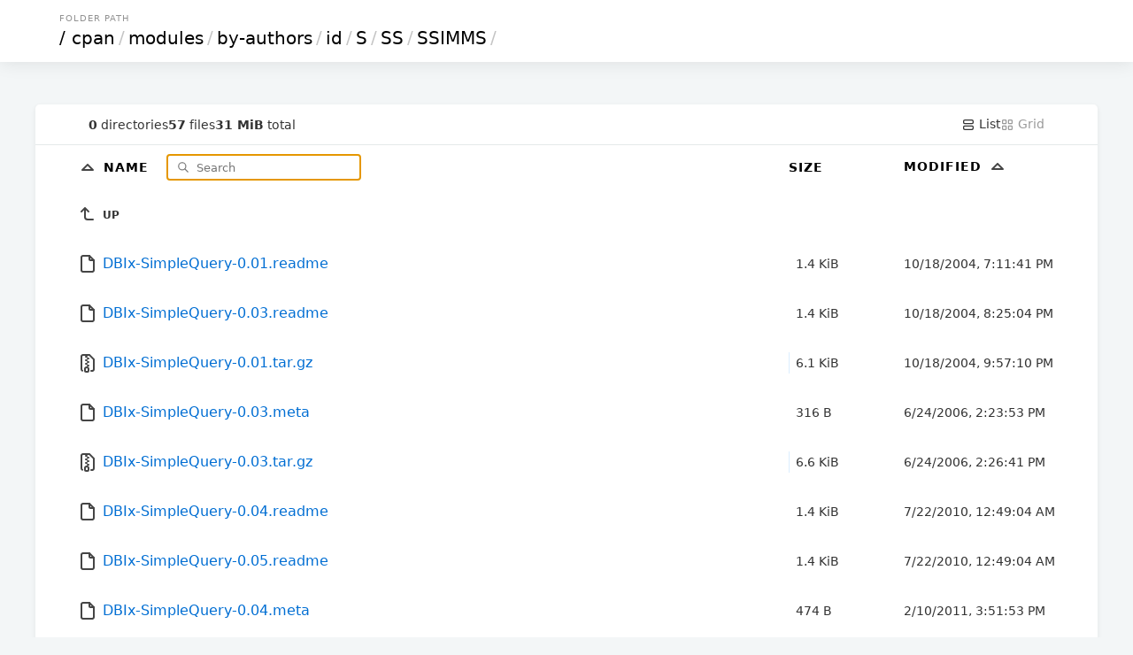

--- FILE ---
content_type: text/html; charset=utf-8
request_url: https://mirrors.sjtug.sjtu.edu.cn/cpan/modules/by-authors/id/S/SS/SSIMMS/?sort=time&order=asc
body_size: 10181
content:

<!DOCTYPE html>
<html>
	<head>
		<title>SSIMMS</title>
		<link rel="canonical" href="/cpan/modules/by-authors/id/S/SS/SSIMMS/"  />
		<meta charset="utf-8">
		<meta name="color-scheme" content="light dark">
		<meta name="viewport" content="width=device-width, initial-scale=1.0">
<style nonce="c7c3cf2c-8f8b-47cb-b3d8-c31b779ca8c5">
* { padding: 0; margin: 0; box-sizing: border-box; }

body {
	font-family: Inter, system-ui, sans-serif;
	font-size: 16px;
	text-rendering: optimizespeed;
	background-color: #f3f6f7;
	min-height: 100vh;
}

img,
svg {
	vertical-align: middle;
	z-index: 1;
}

img {
	max-width: 100%;
	max-height: 100%;
	border-radius: 5px;
}

td img {
	max-width: 1.5em;
	max-height: 2em;
	object-fit: cover;
}

body,
a,
svg,
.layout.current,
.layout.current svg,
.go-up {
	color: #333;
	text-decoration: none;
}

#layout-list, #layout-grid {
	cursor: pointer;
}

.wrapper {
	max-width: 1200px;
	margin-left: auto;
	margin-right: auto;
}

header,
.meta {
	padding-left: 5%;
	padding-right: 5%;
}

td a {
	color: #006ed3;
	text-decoration: none;
}

td a:hover {
	color: #0095e4;
}

td a:visited {
	color: #800080;
}

td a:visited:hover {
	color: #b900b9;
}

th:first-child,
td:first-child {
	width: 5%;
}

th:last-child,
td:last-child {
	width: 5%;
}

.size,
.timestamp {
	font-size: 14px;
}

.grid .size {
	font-size: 12px;
	margin-top: .5em;
	color: #496a84;
}

header {
	padding-top: 15px;
	padding-bottom: 15px;
	box-shadow: 0px 0px 20px 0px rgb(0 0 0 / 10%);
}

.breadcrumbs {
	text-transform: uppercase;
	font-size: 10px;
	letter-spacing: 1px;
	color: #939393;
	margin-bottom: 5px;
	padding-left: 3px;
}

h1 {
	font-size: 20px;
	font-family: Poppins, system-ui, sans-serif;
	font-weight: normal;
	white-space: nowrap;
	overflow-x: hidden;
	text-overflow: ellipsis;
	color: #c5c5c5;
}

h1 a,
th a {
	color: #000;
}

h1 a {
	padding: 0 3px;
	margin: 0 1px;
}

h1 a:hover {
	background: #ffffc4;
}

h1 a:first-child {
	margin: 0;
}

header,
main {
	background-color: white;
}

main {
	margin: 3em auto 0;
	border-radius: 5px;
	box-shadow: 0 2px 5px 1px rgb(0 0 0 / 5%);
}

.meta {
	display: flex;
	gap: 1em;
	font-size: 14px;
	border-bottom: 1px solid #e5e9ea;
	padding-top: 1em;
	padding-bottom: 1em;
}

#summary {
	display: flex;
	gap: 1em;
	align-items: center;
	margin-right: auto;
}

.filter-container {
	position: relative;
	display: inline-block;
	margin-left: 1em;
}

#search-icon {
	color: #777;
	position: absolute;
	height: 1em;
	top: .6em;
	left: .5em;
}

#filter {
	padding: .5em 1em .5em 2.5em;
	border: none;
	border: 1px solid #CCC;
	border-radius: 5px;
	font-family: inherit;
	position: relative;
	z-index: 2;
	background: none;
}

.layout,
.layout svg {
	color: #9a9a9a;
}

table {
	width: 100%;
	border-collapse: collapse;
}

tbody tr,
tbody tr a,
.entry a {
	transition: all .15s;
}

tbody tr:hover,
.grid .entry a:hover {
	background-color: #f4f9fd;
}

th,
td {
	text-align: left;
}

th {
	position: sticky;
	top: 0;
	background: white;
	white-space: nowrap;
	z-index: 2;
	text-transform: uppercase;
	font-size: 14px;
	letter-spacing: 1px;
	padding: .75em 0;
}

td {
	white-space: nowrap;
}

td:nth-child(2) {
	width: 75%;
}

td:nth-child(2) a {
	padding: 1em 0;
	display: block;
}

td:nth-child(3),
th:nth-child(3) {
	padding: 0 20px 0 20px;
	min-width: 150px;
}

td .go-up {
	text-transform: uppercase;
	font-size: 12px;
	font-weight: bold;
}

.name,
.go-up {
	word-break: break-all;
	overflow-wrap: break-word;
	white-space: pre-wrap;
}

.listing .icon-tabler {
	color: #454545;
}

.listing .icon-tabler-folder-filled {
	color: #ffb900 !important;
}

.sizebar {
	position: relative;
	padding: 0.25rem 0.5rem;
	display: flex;
}

.sizebar-bar {
	background-color: #dbeeff;
	position: absolute;
	top: 0;
	right: 0;
	bottom: 0;
	left: 0;
	z-index: 0;
	height: 100%;
	pointer-events: none;
}

.sizebar-text {
	position: relative;
	z-index: 1;
	overflow: hidden;
	text-overflow: ellipsis;
	white-space: nowrap;
}

.grid {
	display: grid;
	grid-template-columns: repeat(auto-fill, minmax(16em, 1fr));
	gap: 2px;
}

.grid .entry {
	position: relative;
	width: 100%;
}

.grid .entry a {
	display: flex;
	flex-direction: column;
	align-items: center;
	justify-content: center;
	padding: 1.5em;
	height: 100%;
}

.grid .entry svg {
	width: 75px;
	height: 75px;
}

.grid .entry img {
	max-height: 200px;
	object-fit: cover;
}

.grid .entry .name {
	margin-top: 1em;
}

footer {
	padding: 40px 20px;
	font-size: 12px;
	text-align: center;
}

.caddy-logo {
	display: inline-block;
	height: 2.5em;
	margin: 0 auto;
}

@media (max-width: 600px) {
	.hideable {
		display: none;
	}

	td:nth-child(2) {
		width: auto;
	}

	th:nth-child(3),
	td:nth-child(3) {
		padding-right: 5%;
		text-align: right;
	}

	h1 {
		color: #000;
	}

	h1 a {
		margin: 0;
	}

	#filter {
		max-width: 100px;
	}

	.grid .entry {
		max-width: initial;
	}
}


@media (prefers-color-scheme: dark) {
	html {
		background: black; /* overscroll */
	}

	body {
		background: linear-gradient(180deg, rgb(34 50 66) 0%, rgb(26 31 38) 100%);
		background-attachment: fixed;
	}

	body,
	a,
	svg,
	.layout.current,
	.layout.current svg,
	.go-up {
		color: #ccc;
	}

	h1 a,
	th a {
		color: white;
	}

	h1 {
		color: white;
	}

	h1 a:hover {
		background: hsl(213deg 100% 73% / 20%);
	}

	header,
	main,
	.grid .entry {
		background-color: #101720;
	}

	tbody tr:hover,
	.grid .entry a:hover {
		background-color: #162030;
		color: #fff;
	}

	th {
		background-color: #18212c;
	}

	td a,
	.listing .icon-tabler {
		color: #abc8e3;
	}

	td a:hover,
	td a:hover .icon-tabler {
		color: white;
	}

	td a:visited {
		color: #cd53cd;
	}

	td a:visited:hover {
		color: #f676f6;
	}

	#search-icon {
		color: #7798c4;
	}

	#filter {
		color: #ffffff;
		border: 1px solid #29435c;
	}

	.meta {
		border-bottom: 1px solid #222e3b;
	}

	.sizebar-bar {
		background-color: #1f3549;
	}

	.grid .entry a {
		background-color: #080b0f;
	}

	#Wordmark path,
	#R path {
		fill: #ccc !important;
	}
	#R circle {
		stroke: #ccc !important;
	}
}

</style>
</head>
<body>
	<header>
		<div class="wrapper">
			<div class="breadcrumbs">Folder Path</div>
				<h1>
					<a href="../../../../../../../">/</a><a href="../../../../../../">cpan</a>/<a href="../../../../../">modules</a>/<a href="../../../../">by-authors</a>/<a href="../../../">id</a>/<a href="../../">S</a>/<a href="../">SS</a>/<a href="">SSIMMS</a>/
				</h1>
			</div>
		</header>
		<div class="wrapper">
			<main>
				<div class="meta">
					<div id="summary">
						<span class="meta-item">
							<b>0</b> directories
						</span>
						<span class="meta-item">
							<b>57</b> files
						</span>
						<span class="meta-item">
							<b>31 MiB</b> total
						</span>
					</div>
					<a id="layout-list" class='layoutcurrent'>
						<svg xmlns="http://www.w3.org/2000/svg" class="icon icon-tabler icon-tabler-layout-list" width="16" height="16" viewBox="0 0 24 24" stroke-width="2" stroke="currentColor" fill="none" stroke-linecap="round" stroke-linejoin="round">
							<path stroke="none" d="M0 0h24v24H0z" fill="none"/>
							<path d="M4 4m0 2a2 2 0 0 1 2 -2h12a2 2 0 0 1 2 2v2a2 2 0 0 1 -2 2h-12a2 2 0 0 1 -2 -2z"/>
							<path d="M4 14m0 2a2 2 0 0 1 2 -2h12a2 2 0 0 1 2 2v2a2 2 0 0 1 -2 2h-12a2 2 0 0 1 -2 -2z"/>
						</svg>
						List
					</a>
					<a id="layout-grid" class='layout'>
						<svg xmlns="http://www.w3.org/2000/svg" class="icon icon-tabler icon-tabler-layout-grid" width="16" height="16" viewBox="0 0 24 24" stroke-width="2" stroke="currentColor" fill="none" stroke-linecap="round" stroke-linejoin="round">
							<path stroke="none" d="M0 0h24v24H0z" fill="none"/>
							<path d="M4 4m0 1a1 1 0 0 1 1 -1h4a1 1 0 0 1 1 1v4a1 1 0 0 1 -1 1h-4a1 1 0 0 1 -1 -1z"/>
							<path d="M14 4m0 1a1 1 0 0 1 1 -1h4a1 1 0 0 1 1 1v4a1 1 0 0 1 -1 1h-4a1 1 0 0 1 -1 -1z"/>
							<path d="M4 14m0 1a1 1 0 0 1 1 -1h4a1 1 0 0 1 1 1v4a1 1 0 0 1 -1 1h-4a1 1 0 0 1 -1 -1z"/>
							<path d="M14 14m0 1a1 1 0 0 1 1 -1h4a1 1 0 0 1 1 1v4a1 1 0 0 1 -1 1h-4a1 1 0 0 1 -1 -1z"/>
						</svg>
						Grid
					</a>
				</div>
				<div class='listing'>
				<table aria-describedby="summary">
					<thead>
					<tr>
						<th></th>
						<th>
							<a href="?sort=namedirfirst&order=asc" class="icon sort">
								<svg xmlns="http://www.w3.org/2000/svg" class="icon icon-tabler icon-tabler-caret-up" width="24" height="24" viewBox="0 0 24 24" stroke-width="2" stroke="currentColor" fill="none" stroke-linecap="round" stroke-linejoin="round">
									<path stroke="none" d="M0 0h24v24H0z" fill="none"/>
									<path d="M18 14l-6 -6l-6 6h12"/>
								</svg>
							</a>
							<a href="?sort=name&order=asc">
								Name
							</a>

							<div class="filter-container">
								<svg id="search-icon" xmlns="http://www.w3.org/2000/svg" class="icon icon-tabler icon-tabler-search" width="24" height="24" viewBox="0 0 24 24" stroke-width="2" stroke="currentColor" fill="none" stroke-linecap="round" stroke-linejoin="round">
									<path stroke="none" d="M0 0h24v24H0z" fill="none"/>
									<path d="M10 10m-7 0a7 7 0 1 0 14 0a7 7 0 1 0 -14 0"/>
									<path d="M21 21l-6 -6"/>
								</svg>
								<input type="search" placeholder="Search" id="filter">
							</div>
						</th>
						<th>
							<a href="?sort=size&order=asc">
								Size
							</a>
						</th>
						<th class="hideable">
							<a href="?sort=time&order=desc">
								Modified
								<svg xmlns="http://www.w3.org/2000/svg" class="icon icon-tabler icon-tabler-caret-up" width="24" height="24" viewBox="0 0 24 24" stroke-width="2" stroke="currentColor" fill="none" stroke-linecap="round" stroke-linejoin="round">
									<path stroke="none" d="M0 0h24v24H0z" fill="none"/>
									<path d="M18 14l-6 -6l-6 6h12"/>
								</svg>
							</a>
						</th>
						<th class="hideable"></th>
					</tr>
					</thead>
					<tbody>
					<tr>
						<td></td>
						<td>
							<a href="..">
								<svg xmlns="http://www.w3.org/2000/svg" class="icon icon-tabler icon-tabler-corner-left-up" width="24" height="24" viewBox="0 0 24 24" stroke-width="2" stroke="currentColor" fill="none" stroke-linecap="round" stroke-linejoin="round">
									<path stroke="none" d="M0 0h24v24H0z" fill="none"/>
									<path d="M18 18h-6a3 3 0 0 1 -3 -3v-10l-4 4m8 0l-4 -4"/>
								</svg>
								<span class="go-up">Up</span>
							</a>
						</td>
						<td></td>
						<td class="hideable"></td>
						<td class="hideable"></td>
					</tr>
					<tr class="file">
						<td></td>
						<td>
							<a href="./DBIx-SimpleQuery-0.01.readme">
								
		<svg xmlns="http://www.w3.org/2000/svg" class="icon icon-tabler icon-tabler-file" width="24" height="24" viewBox="0 0 24 24" stroke-width="2" stroke="currentColor" fill="none" stroke-linecap="round" stroke-linejoin="round">
			<path stroke="none" d="M0 0h24v24H0z" fill="none"/>
			<path d="M14 3v4a1 1 0 0 0 1 1h4"/>
			<path d="M17 21h-10a2 2 0 0 1 -2 -2v-14a2 2 0 0 1 2 -2h7l5 5v11a2 2 0 0 1 -2 2z"/>
		</svg>
								<span class="name">DBIx-SimpleQuery-0.01.readme</span>
							</a>
						</td>
						<td class="size" data-size="1425">
							<div class="sizebar">
								<div class="sizebar-bar"></div>
								<div class="sizebar-text">
									1.4 KiB
								</div>
							</div>
						</td>
						<td class="timestamp hideable">
							<time datetime="2004-10-18T19:11:41Z">10/18/2004 07:11:41 PM +00:00</time>
						</td>
						<td class="hideable"></td>
					</tr>
					<tr class="file">
						<td></td>
						<td>
							<a href="./DBIx-SimpleQuery-0.03.readme">
								
		<svg xmlns="http://www.w3.org/2000/svg" class="icon icon-tabler icon-tabler-file" width="24" height="24" viewBox="0 0 24 24" stroke-width="2" stroke="currentColor" fill="none" stroke-linecap="round" stroke-linejoin="round">
			<path stroke="none" d="M0 0h24v24H0z" fill="none"/>
			<path d="M14 3v4a1 1 0 0 0 1 1h4"/>
			<path d="M17 21h-10a2 2 0 0 1 -2 -2v-14a2 2 0 0 1 2 -2h7l5 5v11a2 2 0 0 1 -2 2z"/>
		</svg>
								<span class="name">DBIx-SimpleQuery-0.03.readme</span>
							</a>
						</td>
						<td class="size" data-size="1425">
							<div class="sizebar">
								<div class="sizebar-bar"></div>
								<div class="sizebar-text">
									1.4 KiB
								</div>
							</div>
						</td>
						<td class="timestamp hideable">
							<time datetime="2004-10-18T20:25:04Z">10/18/2004 08:25:04 PM +00:00</time>
						</td>
						<td class="hideable"></td>
					</tr>
					<tr class="file">
						<td></td>
						<td>
							<a href="./DBIx-SimpleQuery-0.01.tar.gz">
								
	<svg xmlns="http://www.w3.org/2000/svg" class="icon icon-tabler icon-tabler-file-zip" width="24" height="24" viewBox="0 0 24 24" stroke-width="2" stroke="currentColor" fill="none" stroke-linecap="round" stroke-linejoin="round">
		<path stroke="none" d="M0 0h24v24H0z" fill="none"/>
		<path d="M6 20.735a2 2 0 0 1 -1 -1.735v-14a2 2 0 0 1 2 -2h7l5 5v11a2 2 0 0 1 -2 2h-1"/>
		<path d="M11 17a2 2 0 0 1 2 2v2a1 1 0 0 1 -1 1h-2a1 1 0 0 1 -1 -1v-2a2 2 0 0 1 2 -2z"/>
		<path d="M11 5l-1 0"/>
		<path d="M13 7l-1 0"/>
		<path d="M11 9l-1 0"/>
		<path d="M13 11l-1 0"/>
		<path d="M11 13l-1 0"/>
		<path d="M13 15l-1 0"/>
	</svg>
								<span class="name">DBIx-SimpleQuery-0.01.tar.gz</span>
							</a>
						</td>
						<td class="size" data-size="6202">
							<div class="sizebar">
								<div class="sizebar-bar"></div>
								<div class="sizebar-text">
									6.1 KiB
								</div>
							</div>
						</td>
						<td class="timestamp hideable">
							<time datetime="2004-10-18T21:57:10Z">10/18/2004 09:57:10 PM +00:00</time>
						</td>
						<td class="hideable"></td>
					</tr>
					<tr class="file">
						<td></td>
						<td>
							<a href="./DBIx-SimpleQuery-0.03.meta">
								
		<svg xmlns="http://www.w3.org/2000/svg" class="icon icon-tabler icon-tabler-file" width="24" height="24" viewBox="0 0 24 24" stroke-width="2" stroke="currentColor" fill="none" stroke-linecap="round" stroke-linejoin="round">
			<path stroke="none" d="M0 0h24v24H0z" fill="none"/>
			<path d="M14 3v4a1 1 0 0 0 1 1h4"/>
			<path d="M17 21h-10a2 2 0 0 1 -2 -2v-14a2 2 0 0 1 2 -2h7l5 5v11a2 2 0 0 1 -2 2z"/>
		</svg>
								<span class="name">DBIx-SimpleQuery-0.03.meta</span>
							</a>
						</td>
						<td class="size" data-size="316">
							<div class="sizebar">
								<div class="sizebar-bar"></div>
								<div class="sizebar-text">
									316 B
								</div>
							</div>
						</td>
						<td class="timestamp hideable">
							<time datetime="2006-06-24T14:23:53Z">06/24/2006 02:23:53 PM +00:00</time>
						</td>
						<td class="hideable"></td>
					</tr>
					<tr class="file">
						<td></td>
						<td>
							<a href="./DBIx-SimpleQuery-0.03.tar.gz">
								
	<svg xmlns="http://www.w3.org/2000/svg" class="icon icon-tabler icon-tabler-file-zip" width="24" height="24" viewBox="0 0 24 24" stroke-width="2" stroke="currentColor" fill="none" stroke-linecap="round" stroke-linejoin="round">
		<path stroke="none" d="M0 0h24v24H0z" fill="none"/>
		<path d="M6 20.735a2 2 0 0 1 -1 -1.735v-14a2 2 0 0 1 2 -2h7l5 5v11a2 2 0 0 1 -2 2h-1"/>
		<path d="M11 17a2 2 0 0 1 2 2v2a1 1 0 0 1 -1 1h-2a1 1 0 0 1 -1 -1v-2a2 2 0 0 1 2 -2z"/>
		<path d="M11 5l-1 0"/>
		<path d="M13 7l-1 0"/>
		<path d="M11 9l-1 0"/>
		<path d="M13 11l-1 0"/>
		<path d="M11 13l-1 0"/>
		<path d="M13 15l-1 0"/>
	</svg>
								<span class="name">DBIx-SimpleQuery-0.03.tar.gz</span>
							</a>
						</td>
						<td class="size" data-size="6776">
							<div class="sizebar">
								<div class="sizebar-bar"></div>
								<div class="sizebar-text">
									6.6 KiB
								</div>
							</div>
						</td>
						<td class="timestamp hideable">
							<time datetime="2006-06-24T14:26:41Z">06/24/2006 02:26:41 PM +00:00</time>
						</td>
						<td class="hideable"></td>
					</tr>
					<tr class="file">
						<td></td>
						<td>
							<a href="./DBIx-SimpleQuery-0.04.readme">
								
		<svg xmlns="http://www.w3.org/2000/svg" class="icon icon-tabler icon-tabler-file" width="24" height="24" viewBox="0 0 24 24" stroke-width="2" stroke="currentColor" fill="none" stroke-linecap="round" stroke-linejoin="round">
			<path stroke="none" d="M0 0h24v24H0z" fill="none"/>
			<path d="M14 3v4a1 1 0 0 0 1 1h4"/>
			<path d="M17 21h-10a2 2 0 0 1 -2 -2v-14a2 2 0 0 1 2 -2h7l5 5v11a2 2 0 0 1 -2 2z"/>
		</svg>
								<span class="name">DBIx-SimpleQuery-0.04.readme</span>
							</a>
						</td>
						<td class="size" data-size="1425">
							<div class="sizebar">
								<div class="sizebar-bar"></div>
								<div class="sizebar-text">
									1.4 KiB
								</div>
							</div>
						</td>
						<td class="timestamp hideable">
							<time datetime="2010-07-22T00:49:04Z">07/22/2010 12:49:04 AM +00:00</time>
						</td>
						<td class="hideable"></td>
					</tr>
					<tr class="file">
						<td></td>
						<td>
							<a href="./DBIx-SimpleQuery-0.05.readme">
								
		<svg xmlns="http://www.w3.org/2000/svg" class="icon icon-tabler icon-tabler-file" width="24" height="24" viewBox="0 0 24 24" stroke-width="2" stroke="currentColor" fill="none" stroke-linecap="round" stroke-linejoin="round">
			<path stroke="none" d="M0 0h24v24H0z" fill="none"/>
			<path d="M14 3v4a1 1 0 0 0 1 1h4"/>
			<path d="M17 21h-10a2 2 0 0 1 -2 -2v-14a2 2 0 0 1 2 -2h7l5 5v11a2 2 0 0 1 -2 2z"/>
		</svg>
								<span class="name">DBIx-SimpleQuery-0.05.readme</span>
							</a>
						</td>
						<td class="size" data-size="1425">
							<div class="sizebar">
								<div class="sizebar-bar"></div>
								<div class="sizebar-text">
									1.4 KiB
								</div>
							</div>
						</td>
						<td class="timestamp hideable">
							<time datetime="2010-07-22T00:49:04Z">07/22/2010 12:49:04 AM +00:00</time>
						</td>
						<td class="hideable"></td>
					</tr>
					<tr class="file">
						<td></td>
						<td>
							<a href="./DBIx-SimpleQuery-0.04.meta">
								
		<svg xmlns="http://www.w3.org/2000/svg" class="icon icon-tabler icon-tabler-file" width="24" height="24" viewBox="0 0 24 24" stroke-width="2" stroke="currentColor" fill="none" stroke-linecap="round" stroke-linejoin="round">
			<path stroke="none" d="M0 0h24v24H0z" fill="none"/>
			<path d="M14 3v4a1 1 0 0 0 1 1h4"/>
			<path d="M17 21h-10a2 2 0 0 1 -2 -2v-14a2 2 0 0 1 2 -2h7l5 5v11a2 2 0 0 1 -2 2z"/>
		</svg>
								<span class="name">DBIx-SimpleQuery-0.04.meta</span>
							</a>
						</td>
						<td class="size" data-size="474">
							<div class="sizebar">
								<div class="sizebar-bar"></div>
								<div class="sizebar-text">
									474 B
								</div>
							</div>
						</td>
						<td class="timestamp hideable">
							<time datetime="2011-02-10T15:51:53Z">02/10/2011 03:51:53 PM +00:00</time>
						</td>
						<td class="hideable"></td>
					</tr>
					<tr class="file">
						<td></td>
						<td>
							<a href="./DBIx-SimpleQuery-0.04.tar.gz">
								
	<svg xmlns="http://www.w3.org/2000/svg" class="icon icon-tabler icon-tabler-file-zip" width="24" height="24" viewBox="0 0 24 24" stroke-width="2" stroke="currentColor" fill="none" stroke-linecap="round" stroke-linejoin="round">
		<path stroke="none" d="M0 0h24v24H0z" fill="none"/>
		<path d="M6 20.735a2 2 0 0 1 -1 -1.735v-14a2 2 0 0 1 2 -2h7l5 5v11a2 2 0 0 1 -2 2h-1"/>
		<path d="M11 17a2 2 0 0 1 2 2v2a1 1 0 0 1 -1 1h-2a1 1 0 0 1 -1 -1v-2a2 2 0 0 1 2 -2z"/>
		<path d="M11 5l-1 0"/>
		<path d="M13 7l-1 0"/>
		<path d="M11 9l-1 0"/>
		<path d="M13 11l-1 0"/>
		<path d="M11 13l-1 0"/>
		<path d="M13 15l-1 0"/>
	</svg>
								<span class="name">DBIx-SimpleQuery-0.04.tar.gz</span>
							</a>
						</td>
						<td class="size" data-size="6880">
							<div class="sizebar">
								<div class="sizebar-bar"></div>
								<div class="sizebar-text">
									6.7 KiB
								</div>
							</div>
						</td>
						<td class="timestamp hideable">
							<time datetime="2011-02-10T15:54:15Z">02/10/2011 03:54:15 PM +00:00</time>
						</td>
						<td class="hideable"></td>
					</tr>
					<tr class="file">
						<td></td>
						<td>
							<a href="./DBIx-SimpleQuery-0.05.meta">
								
		<svg xmlns="http://www.w3.org/2000/svg" class="icon icon-tabler icon-tabler-file" width="24" height="24" viewBox="0 0 24 24" stroke-width="2" stroke="currentColor" fill="none" stroke-linecap="round" stroke-linejoin="round">
			<path stroke="none" d="M0 0h24v24H0z" fill="none"/>
			<path d="M14 3v4a1 1 0 0 0 1 1h4"/>
			<path d="M17 21h-10a2 2 0 0 1 -2 -2v-14a2 2 0 0 1 2 -2h7l5 5v11a2 2 0 0 1 -2 2z"/>
		</svg>
								<span class="name">DBIx-SimpleQuery-0.05.meta</span>
							</a>
						</td>
						<td class="size" data-size="482">
							<div class="sizebar">
								<div class="sizebar-bar"></div>
								<div class="sizebar-text">
									482 B
								</div>
							</div>
						</td>
						<td class="timestamp hideable">
							<time datetime="2011-02-24T23:49:54Z">02/24/2011 11:49:54 PM +00:00</time>
						</td>
						<td class="hideable"></td>
					</tr>
					<tr class="file">
						<td></td>
						<td>
							<a href="./DBIx-SimpleQuery-0.05.tar.gz">
								
	<svg xmlns="http://www.w3.org/2000/svg" class="icon icon-tabler icon-tabler-file-zip" width="24" height="24" viewBox="0 0 24 24" stroke-width="2" stroke="currentColor" fill="none" stroke-linecap="round" stroke-linejoin="round">
		<path stroke="none" d="M0 0h24v24H0z" fill="none"/>
		<path d="M6 20.735a2 2 0 0 1 -1 -1.735v-14a2 2 0 0 1 2 -2h7l5 5v11a2 2 0 0 1 -2 2h-1"/>
		<path d="M11 17a2 2 0 0 1 2 2v2a1 1 0 0 1 -1 1h-2a1 1 0 0 1 -1 -1v-2a2 2 0 0 1 2 -2z"/>
		<path d="M11 5l-1 0"/>
		<path d="M13 7l-1 0"/>
		<path d="M11 9l-1 0"/>
		<path d="M13 11l-1 0"/>
		<path d="M11 13l-1 0"/>
		<path d="M13 15l-1 0"/>
	</svg>
								<span class="name">DBIx-SimpleQuery-0.05.tar.gz</span>
							</a>
						</td>
						<td class="size" data-size="7090">
							<div class="sizebar">
								<div class="sizebar-bar"></div>
								<div class="sizebar-text">
									6.9 KiB
								</div>
							</div>
						</td>
						<td class="timestamp hideable">
							<time datetime="2011-02-24T23:51:10Z">02/24/2011 11:51:10 PM +00:00</time>
						</td>
						<td class="hideable"></td>
					</tr>
					<tr class="file">
						<td></td>
						<td>
							<a href="./Business-Tax-Canada-0.04.readme">
								
		<svg xmlns="http://www.w3.org/2000/svg" class="icon icon-tabler icon-tabler-file" width="24" height="24" viewBox="0 0 24 24" stroke-width="2" stroke="currentColor" fill="none" stroke-linecap="round" stroke-linejoin="round">
			<path stroke="none" d="M0 0h24v24H0z" fill="none"/>
			<path d="M14 3v4a1 1 0 0 0 1 1h4"/>
			<path d="M17 21h-10a2 2 0 0 1 -2 -2v-14a2 2 0 0 1 2 -2h7l5 5v11a2 2 0 0 1 -2 2z"/>
		</svg>
								<span class="name">Business-Tax-Canada-0.04.readme</span>
							</a>
						</td>
						<td class="size" data-size="3445">
							<div class="sizebar">
								<div class="sizebar-bar"></div>
								<div class="sizebar-text">
									3.4 KiB
								</div>
							</div>
						</td>
						<td class="timestamp hideable">
							<time datetime="2013-02-08T17:43:17Z">02/08/2013 05:43:17 PM +00:00</time>
						</td>
						<td class="hideable"></td>
					</tr>
					<tr class="file">
						<td></td>
						<td>
							<a href="./Business-Tax-Canada-0.04.meta">
								
		<svg xmlns="http://www.w3.org/2000/svg" class="icon icon-tabler icon-tabler-file" width="24" height="24" viewBox="0 0 24 24" stroke-width="2" stroke="currentColor" fill="none" stroke-linecap="round" stroke-linejoin="round">
			<path stroke="none" d="M0 0h24v24H0z" fill="none"/>
			<path d="M14 3v4a1 1 0 0 0 1 1h4"/>
			<path d="M17 21h-10a2 2 0 0 1 -2 -2v-14a2 2 0 0 1 2 -2h7l5 5v11a2 2 0 0 1 -2 2z"/>
		</svg>
								<span class="name">Business-Tax-Canada-0.04.meta</span>
							</a>
						</td>
						<td class="size" data-size="1053">
							<div class="sizebar">
								<div class="sizebar-bar"></div>
								<div class="sizebar-text">
									1.0 KiB
								</div>
							</div>
						</td>
						<td class="timestamp hideable">
							<time datetime="2013-02-08T17:43:17Z">02/08/2013 05:43:17 PM +00:00</time>
						</td>
						<td class="hideable"></td>
					</tr>
					<tr class="file">
						<td></td>
						<td>
							<a href="./Business-Tax-Canada-0.04.tar.gz">
								
	<svg xmlns="http://www.w3.org/2000/svg" class="icon icon-tabler icon-tabler-file-zip" width="24" height="24" viewBox="0 0 24 24" stroke-width="2" stroke="currentColor" fill="none" stroke-linecap="round" stroke-linejoin="round">
		<path stroke="none" d="M0 0h24v24H0z" fill="none"/>
		<path d="M6 20.735a2 2 0 0 1 -1 -1.735v-14a2 2 0 0 1 2 -2h7l5 5v11a2 2 0 0 1 -2 2h-1"/>
		<path d="M11 17a2 2 0 0 1 2 2v2a1 1 0 0 1 -1 1h-2a1 1 0 0 1 -1 -1v-2a2 2 0 0 1 2 -2z"/>
		<path d="M11 5l-1 0"/>
		<path d="M13 7l-1 0"/>
		<path d="M11 9l-1 0"/>
		<path d="M13 11l-1 0"/>
		<path d="M11 13l-1 0"/>
		<path d="M13 15l-1 0"/>
	</svg>
								<span class="name">Business-Tax-Canada-0.04.tar.gz</span>
							</a>
						</td>
						<td class="size" data-size="4627">
							<div class="sizebar">
								<div class="sizebar-bar"></div>
								<div class="sizebar-text">
									4.5 KiB
								</div>
							</div>
						</td>
						<td class="timestamp hideable">
							<time datetime="2013-02-08T17:46:09Z">02/08/2013 05:46:09 PM +00:00</time>
						</td>
						<td class="hideable"></td>
					</tr>
					<tr class="file">
						<td></td>
						<td>
							<a href="./PDF-API2-XS-1.000.meta">
								
		<svg xmlns="http://www.w3.org/2000/svg" class="icon icon-tabler icon-tabler-file" width="24" height="24" viewBox="0 0 24 24" stroke-width="2" stroke="currentColor" fill="none" stroke-linecap="round" stroke-linejoin="round">
			<path stroke="none" d="M0 0h24v24H0z" fill="none"/>
			<path d="M14 3v4a1 1 0 0 0 1 1h4"/>
			<path d="M17 21h-10a2 2 0 0 1 -2 -2v-14a2 2 0 0 1 2 -2h7l5 5v11a2 2 0 0 1 -2 2z"/>
		</svg>
								<span class="name">PDF-API2-XS-1.000.meta</span>
							</a>
						</td>
						<td class="size" data-size="1249">
							<div class="sizebar">
								<div class="sizebar-bar"></div>
								<div class="sizebar-text">
									1.2 KiB
								</div>
							</div>
						</td>
						<td class="timestamp hideable">
							<time datetime="2020-08-27T20:59:54Z">08/27/2020 08:59:54 PM +00:00</time>
						</td>
						<td class="hideable"></td>
					</tr>
					<tr class="file">
						<td></td>
						<td>
							<a href="./PDF-API2-XS-1.000.readme">
								
		<svg xmlns="http://www.w3.org/2000/svg" class="icon icon-tabler icon-tabler-file" width="24" height="24" viewBox="0 0 24 24" stroke-width="2" stroke="currentColor" fill="none" stroke-linecap="round" stroke-linejoin="round">
			<path stroke="none" d="M0 0h24v24H0z" fill="none"/>
			<path d="M14 3v4a1 1 0 0 0 1 1h4"/>
			<path d="M17 21h-10a2 2 0 0 1 -2 -2v-14a2 2 0 0 1 2 -2h7l5 5v11a2 2 0 0 1 -2 2z"/>
		</svg>
								<span class="name">PDF-API2-XS-1.000.readme</span>
							</a>
						</td>
						<td class="size" data-size="372">
							<div class="sizebar">
								<div class="sizebar-bar"></div>
								<div class="sizebar-text">
									372 B
								</div>
							</div>
						</td>
						<td class="timestamp hideable">
							<time datetime="2020-08-27T20:59:54Z">08/27/2020 08:59:54 PM +00:00</time>
						</td>
						<td class="hideable"></td>
					</tr>
					<tr class="file">
						<td></td>
						<td>
							<a href="./PDF-API2-XS-1.000.tar.gz">
								
	<svg xmlns="http://www.w3.org/2000/svg" class="icon icon-tabler icon-tabler-file-zip" width="24" height="24" viewBox="0 0 24 24" stroke-width="2" stroke="currentColor" fill="none" stroke-linecap="round" stroke-linejoin="round">
		<path stroke="none" d="M0 0h24v24H0z" fill="none"/>
		<path d="M6 20.735a2 2 0 0 1 -1 -1.735v-14a2 2 0 0 1 2 -2h7l5 5v11a2 2 0 0 1 -2 2h-1"/>
		<path d="M11 17a2 2 0 0 1 2 2v2a1 1 0 0 1 -1 1h-2a1 1 0 0 1 -1 -1v-2a2 2 0 0 1 2 -2z"/>
		<path d="M11 5l-1 0"/>
		<path d="M13 7l-1 0"/>
		<path d="M11 9l-1 0"/>
		<path d="M13 11l-1 0"/>
		<path d="M11 13l-1 0"/>
		<path d="M13 15l-1 0"/>
	</svg>
								<span class="name">PDF-API2-XS-1.000.tar.gz</span>
							</a>
						</td>
						<td class="size" data-size="38937">
							<div class="sizebar">
								<div class="sizebar-bar"></div>
								<div class="sizebar-text">
									38 KiB
								</div>
							</div>
						</td>
						<td class="timestamp hideable">
							<time datetime="2020-08-27T21:01:10Z">08/27/2020 09:01:10 PM +00:00</time>
						</td>
						<td class="hideable"></td>
					</tr>
					<tr class="file">
						<td></td>
						<td>
							<a href="./PDF-API2-XS-1.001.readme">
								
		<svg xmlns="http://www.w3.org/2000/svg" class="icon icon-tabler icon-tabler-file" width="24" height="24" viewBox="0 0 24 24" stroke-width="2" stroke="currentColor" fill="none" stroke-linecap="round" stroke-linejoin="round">
			<path stroke="none" d="M0 0h24v24H0z" fill="none"/>
			<path d="M14 3v4a1 1 0 0 0 1 1h4"/>
			<path d="M17 21h-10a2 2 0 0 1 -2 -2v-14a2 2 0 0 1 2 -2h7l5 5v11a2 2 0 0 1 -2 2z"/>
		</svg>
								<span class="name">PDF-API2-XS-1.001.readme</span>
							</a>
						</td>
						<td class="size" data-size="372">
							<div class="sizebar">
								<div class="sizebar-bar"></div>
								<div class="sizebar-text">
									372 B
								</div>
							</div>
						</td>
						<td class="timestamp hideable">
							<time datetime="2020-08-31T15:39:59Z">08/31/2020 03:39:59 PM +00:00</time>
						</td>
						<td class="hideable"></td>
					</tr>
					<tr class="file">
						<td></td>
						<td>
							<a href="./PDF-API2-XS-1.001.meta">
								
		<svg xmlns="http://www.w3.org/2000/svg" class="icon icon-tabler icon-tabler-file" width="24" height="24" viewBox="0 0 24 24" stroke-width="2" stroke="currentColor" fill="none" stroke-linecap="round" stroke-linejoin="round">
			<path stroke="none" d="M0 0h24v24H0z" fill="none"/>
			<path d="M14 3v4a1 1 0 0 0 1 1h4"/>
			<path d="M17 21h-10a2 2 0 0 1 -2 -2v-14a2 2 0 0 1 2 -2h7l5 5v11a2 2 0 0 1 -2 2z"/>
		</svg>
								<span class="name">PDF-API2-XS-1.001.meta</span>
							</a>
						</td>
						<td class="size" data-size="1249">
							<div class="sizebar">
								<div class="sizebar-bar"></div>
								<div class="sizebar-text">
									1.2 KiB
								</div>
							</div>
						</td>
						<td class="timestamp hideable">
							<time datetime="2020-08-31T15:39:59Z">08/31/2020 03:39:59 PM +00:00</time>
						</td>
						<td class="hideable"></td>
					</tr>
					<tr class="file">
						<td></td>
						<td>
							<a href="./PDF-API2-XS-1.001.tar.gz">
								
	<svg xmlns="http://www.w3.org/2000/svg" class="icon icon-tabler icon-tabler-file-zip" width="24" height="24" viewBox="0 0 24 24" stroke-width="2" stroke="currentColor" fill="none" stroke-linecap="round" stroke-linejoin="round">
		<path stroke="none" d="M0 0h24v24H0z" fill="none"/>
		<path d="M6 20.735a2 2 0 0 1 -1 -1.735v-14a2 2 0 0 1 2 -2h7l5 5v11a2 2 0 0 1 -2 2h-1"/>
		<path d="M11 17a2 2 0 0 1 2 2v2a1 1 0 0 1 -1 1h-2a1 1 0 0 1 -1 -1v-2a2 2 0 0 1 2 -2z"/>
		<path d="M11 5l-1 0"/>
		<path d="M13 7l-1 0"/>
		<path d="M11 9l-1 0"/>
		<path d="M13 11l-1 0"/>
		<path d="M11 13l-1 0"/>
		<path d="M13 15l-1 0"/>
	</svg>
								<span class="name">PDF-API2-XS-1.001.tar.gz</span>
							</a>
						</td>
						<td class="size" data-size="39707">
							<div class="sizebar">
								<div class="sizebar-bar"></div>
								<div class="sizebar-text">
									39 KiB
								</div>
							</div>
						</td>
						<td class="timestamp hideable">
							<time datetime="2020-08-31T15:40:26Z">08/31/2020 03:40:26 PM +00:00</time>
						</td>
						<td class="hideable"></td>
					</tr>
					<tr class="file">
						<td></td>
						<td>
							<a href="./Business-US-USPS-WebTools-1.125.readme">
								
		<svg xmlns="http://www.w3.org/2000/svg" class="icon icon-tabler icon-tabler-file" width="24" height="24" viewBox="0 0 24 24" stroke-width="2" stroke="currentColor" fill="none" stroke-linecap="round" stroke-linejoin="round">
			<path stroke="none" d="M0 0h24v24H0z" fill="none"/>
			<path d="M14 3v4a1 1 0 0 0 1 1h4"/>
			<path d="M17 21h-10a2 2 0 0 1 -2 -2v-14a2 2 0 0 1 2 -2h7l5 5v11a2 2 0 0 1 -2 2z"/>
		</svg>
								<span class="name">Business-US-USPS-WebTools-1.125.readme</span>
							</a>
						</td>
						<td class="size" data-size="3700">
							<div class="sizebar">
								<div class="sizebar-bar"></div>
								<div class="sizebar-text">
									3.6 KiB
								</div>
							</div>
						</td>
						<td class="timestamp hideable">
							<time datetime="2020-09-18T20:40:40Z">09/18/2020 08:40:40 PM +00:00</time>
						</td>
						<td class="hideable"></td>
					</tr>
					<tr class="file">
						<td></td>
						<td>
							<a href="./Business-US-USPS-WebTools-1.124.readme">
								
		<svg xmlns="http://www.w3.org/2000/svg" class="icon icon-tabler icon-tabler-file" width="24" height="24" viewBox="0 0 24 24" stroke-width="2" stroke="currentColor" fill="none" stroke-linecap="round" stroke-linejoin="round">
			<path stroke="none" d="M0 0h24v24H0z" fill="none"/>
			<path d="M14 3v4a1 1 0 0 0 1 1h4"/>
			<path d="M17 21h-10a2 2 0 0 1 -2 -2v-14a2 2 0 0 1 2 -2h7l5 5v11a2 2 0 0 1 -2 2z"/>
		</svg>
								<span class="name">Business-US-USPS-WebTools-1.124.readme</span>
							</a>
						</td>
						<td class="size" data-size="3700">
							<div class="sizebar">
								<div class="sizebar-bar"></div>
								<div class="sizebar-text">
									3.6 KiB
								</div>
							</div>
						</td>
						<td class="timestamp hideable">
							<time datetime="2020-09-18T20:40:40Z">09/18/2020 08:40:40 PM +00:00</time>
						</td>
						<td class="hideable"></td>
					</tr>
					<tr class="file">
						<td></td>
						<td>
							<a href="./Business-US-USPS-WebTools-1.124.meta">
								
		<svg xmlns="http://www.w3.org/2000/svg" class="icon icon-tabler icon-tabler-file" width="24" height="24" viewBox="0 0 24 24" stroke-width="2" stroke="currentColor" fill="none" stroke-linecap="round" stroke-linejoin="round">
			<path stroke="none" d="M0 0h24v24H0z" fill="none"/>
			<path d="M14 3v4a1 1 0 0 0 1 1h4"/>
			<path d="M17 21h-10a2 2 0 0 1 -2 -2v-14a2 2 0 0 1 2 -2h7l5 5v11a2 2 0 0 1 -2 2z"/>
		</svg>
								<span class="name">Business-US-USPS-WebTools-1.124.meta</span>
							</a>
						</td>
						<td class="size" data-size="1550">
							<div class="sizebar">
								<div class="sizebar-bar"></div>
								<div class="sizebar-text">
									1.5 KiB
								</div>
							</div>
						</td>
						<td class="timestamp hideable">
							<time datetime="2020-09-18T20:57:03Z">09/18/2020 08:57:03 PM +00:00</time>
						</td>
						<td class="hideable"></td>
					</tr>
					<tr class="file">
						<td></td>
						<td>
							<a href="./Business-US-USPS-WebTools-1.124.tar.gz">
								
	<svg xmlns="http://www.w3.org/2000/svg" class="icon icon-tabler icon-tabler-file-zip" width="24" height="24" viewBox="0 0 24 24" stroke-width="2" stroke="currentColor" fill="none" stroke-linecap="round" stroke-linejoin="round">
		<path stroke="none" d="M0 0h24v24H0z" fill="none"/>
		<path d="M6 20.735a2 2 0 0 1 -1 -1.735v-14a2 2 0 0 1 2 -2h7l5 5v11a2 2 0 0 1 -2 2h-1"/>
		<path d="M11 17a2 2 0 0 1 2 2v2a1 1 0 0 1 -1 1h-2a1 1 0 0 1 -1 -1v-2a2 2 0 0 1 2 -2z"/>
		<path d="M11 5l-1 0"/>
		<path d="M13 7l-1 0"/>
		<path d="M11 9l-1 0"/>
		<path d="M13 11l-1 0"/>
		<path d="M11 13l-1 0"/>
		<path d="M13 15l-1 0"/>
	</svg>
								<span class="name">Business-US-USPS-WebTools-1.124.tar.gz</span>
							</a>
						</td>
						<td class="size" data-size="20872">
							<div class="sizebar">
								<div class="sizebar-bar"></div>
								<div class="sizebar-text">
									20 KiB
								</div>
							</div>
						</td>
						<td class="timestamp hideable">
							<time datetime="2020-09-18T20:59:24Z">09/18/2020 08:59:24 PM +00:00</time>
						</td>
						<td class="hideable"></td>
					</tr>
					<tr class="file">
						<td></td>
						<td>
							<a href="./PDF-API2-XS-1.002.readme">
								
		<svg xmlns="http://www.w3.org/2000/svg" class="icon icon-tabler icon-tabler-file" width="24" height="24" viewBox="0 0 24 24" stroke-width="2" stroke="currentColor" fill="none" stroke-linecap="round" stroke-linejoin="round">
			<path stroke="none" d="M0 0h24v24H0z" fill="none"/>
			<path d="M14 3v4a1 1 0 0 0 1 1h4"/>
			<path d="M17 21h-10a2 2 0 0 1 -2 -2v-14a2 2 0 0 1 2 -2h7l5 5v11a2 2 0 0 1 -2 2z"/>
		</svg>
								<span class="name">PDF-API2-XS-1.002.readme</span>
							</a>
						</td>
						<td class="size" data-size="399">
							<div class="sizebar">
								<div class="sizebar-bar"></div>
								<div class="sizebar-text">
									399 B
								</div>
							</div>
						</td>
						<td class="timestamp hideable">
							<time datetime="2020-11-25T04:46:24Z">11/25/2020 04:46:24 AM +00:00</time>
						</td>
						<td class="hideable"></td>
					</tr>
					<tr class="file">
						<td></td>
						<td>
							<a href="./PDF-API2-XS-1.002.meta">
								
		<svg xmlns="http://www.w3.org/2000/svg" class="icon icon-tabler icon-tabler-file" width="24" height="24" viewBox="0 0 24 24" stroke-width="2" stroke="currentColor" fill="none" stroke-linecap="round" stroke-linejoin="round">
			<path stroke="none" d="M0 0h24v24H0z" fill="none"/>
			<path d="M14 3v4a1 1 0 0 0 1 1h4"/>
			<path d="M17 21h-10a2 2 0 0 1 -2 -2v-14a2 2 0 0 1 2 -2h7l5 5v11a2 2 0 0 1 -2 2z"/>
		</svg>
								<span class="name">PDF-API2-XS-1.002.meta</span>
							</a>
						</td>
						<td class="size" data-size="1247">
							<div class="sizebar">
								<div class="sizebar-bar"></div>
								<div class="sizebar-text">
									1.2 KiB
								</div>
							</div>
						</td>
						<td class="timestamp hideable">
							<time datetime="2020-11-25T04:46:24Z">11/25/2020 04:46:24 AM +00:00</time>
						</td>
						<td class="hideable"></td>
					</tr>
					<tr class="file">
						<td></td>
						<td>
							<a href="./PDF-API2-XS-1.002.tar.gz">
								
	<svg xmlns="http://www.w3.org/2000/svg" class="icon icon-tabler icon-tabler-file-zip" width="24" height="24" viewBox="0 0 24 24" stroke-width="2" stroke="currentColor" fill="none" stroke-linecap="round" stroke-linejoin="round">
		<path stroke="none" d="M0 0h24v24H0z" fill="none"/>
		<path d="M6 20.735a2 2 0 0 1 -1 -1.735v-14a2 2 0 0 1 2 -2h7l5 5v11a2 2 0 0 1 -2 2h-1"/>
		<path d="M11 17a2 2 0 0 1 2 2v2a1 1 0 0 1 -1 1h-2a1 1 0 0 1 -1 -1v-2a2 2 0 0 1 2 -2z"/>
		<path d="M11 5l-1 0"/>
		<path d="M13 7l-1 0"/>
		<path d="M11 9l-1 0"/>
		<path d="M13 11l-1 0"/>
		<path d="M11 13l-1 0"/>
		<path d="M13 15l-1 0"/>
	</svg>
								<span class="name">PDF-API2-XS-1.002.tar.gz</span>
							</a>
						</td>
						<td class="size" data-size="36957">
							<div class="sizebar">
								<div class="sizebar-bar"></div>
								<div class="sizebar-text">
									36 KiB
								</div>
							</div>
						</td>
						<td class="timestamp hideable">
							<time datetime="2020-11-25T04:47:27Z">11/25/2020 04:47:27 AM +00:00</time>
						</td>
						<td class="hideable"></td>
					</tr>
					<tr class="file">
						<td></td>
						<td>
							<a href="./PDF-API2-2.040.readme">
								
		<svg xmlns="http://www.w3.org/2000/svg" class="icon icon-tabler icon-tabler-file" width="24" height="24" viewBox="0 0 24 24" stroke-width="2" stroke="currentColor" fill="none" stroke-linecap="round" stroke-linejoin="round">
			<path stroke="none" d="M0 0h24v24H0z" fill="none"/>
			<path d="M14 3v4a1 1 0 0 0 1 1h4"/>
			<path d="M17 21h-10a2 2 0 0 1 -2 -2v-14a2 2 0 0 1 2 -2h7l5 5v11a2 2 0 0 1 -2 2z"/>
		</svg>
								<span class="name">PDF-API2-2.040.readme</span>
							</a>
						</td>
						<td class="size" data-size="356">
							<div class="sizebar">
								<div class="sizebar-bar"></div>
								<div class="sizebar-text">
									356 B
								</div>
							</div>
						</td>
						<td class="timestamp hideable">
							<time datetime="2021-04-13T15:19:19Z">04/13/2021 03:19:19 PM +00:00</time>
						</td>
						<td class="hideable"></td>
					</tr>
					<tr class="file">
						<td></td>
						<td>
							<a href="./PDF-API2-2.040.meta">
								
		<svg xmlns="http://www.w3.org/2000/svg" class="icon icon-tabler icon-tabler-file" width="24" height="24" viewBox="0 0 24 24" stroke-width="2" stroke="currentColor" fill="none" stroke-linecap="round" stroke-linejoin="round">
			<path stroke="none" d="M0 0h24v24H0z" fill="none"/>
			<path d="M14 3v4a1 1 0 0 0 1 1h4"/>
			<path d="M17 21h-10a2 2 0 0 1 -2 -2v-14a2 2 0 0 1 2 -2h7l5 5v11a2 2 0 0 1 -2 2z"/>
		</svg>
								<span class="name">PDF-API2-2.040.meta</span>
							</a>
						</td>
						<td class="size" data-size="1378">
							<div class="sizebar">
								<div class="sizebar-bar"></div>
								<div class="sizebar-text">
									1.3 KiB
								</div>
							</div>
						</td>
						<td class="timestamp hideable">
							<time datetime="2021-04-13T15:19:19Z">04/13/2021 03:19:19 PM +00:00</time>
						</td>
						<td class="hideable"></td>
					</tr>
					<tr class="file">
						<td></td>
						<td>
							<a href="./PDF-API2-2.040.tar.gz">
								
	<svg xmlns="http://www.w3.org/2000/svg" class="icon icon-tabler icon-tabler-file-zip" width="24" height="24" viewBox="0 0 24 24" stroke-width="2" stroke="currentColor" fill="none" stroke-linecap="round" stroke-linejoin="round">
		<path stroke="none" d="M0 0h24v24H0z" fill="none"/>
		<path d="M6 20.735a2 2 0 0 1 -1 -1.735v-14a2 2 0 0 1 2 -2h7l5 5v11a2 2 0 0 1 -2 2h-1"/>
		<path d="M11 17a2 2 0 0 1 2 2v2a1 1 0 0 1 -1 1h-2a1 1 0 0 1 -1 -1v-2a2 2 0 0 1 2 -2z"/>
		<path d="M11 5l-1 0"/>
		<path d="M13 7l-1 0"/>
		<path d="M11 9l-1 0"/>
		<path d="M13 11l-1 0"/>
		<path d="M11 13l-1 0"/>
		<path d="M13 15l-1 0"/>
	</svg>
								<span class="name">PDF-API2-2.040.tar.gz</span>
							</a>
						</td>
						<td class="size" data-size="3564742">
							<div class="sizebar">
								<div class="sizebar-bar"></div>
								<div class="sizebar-text">
									3.4 MiB
								</div>
							</div>
						</td>
						<td class="timestamp hideable">
							<time datetime="2021-04-13T15:20:20Z">04/13/2021 03:20:20 PM +00:00</time>
						</td>
						<td class="hideable"></td>
					</tr>
					<tr class="file">
						<td></td>
						<td>
							<a href="./Business-US-USPS-WebTools-1.125.meta">
								
		<svg xmlns="http://www.w3.org/2000/svg" class="icon icon-tabler icon-tabler-file" width="24" height="24" viewBox="0 0 24 24" stroke-width="2" stroke="currentColor" fill="none" stroke-linecap="round" stroke-linejoin="round">
			<path stroke="none" d="M0 0h24v24H0z" fill="none"/>
			<path d="M14 3v4a1 1 0 0 0 1 1h4"/>
			<path d="M17 21h-10a2 2 0 0 1 -2 -2v-14a2 2 0 0 1 2 -2h7l5 5v11a2 2 0 0 1 -2 2z"/>
		</svg>
								<span class="name">Business-US-USPS-WebTools-1.125.meta</span>
							</a>
						</td>
						<td class="size" data-size="1550">
							<div class="sizebar">
								<div class="sizebar-bar"></div>
								<div class="sizebar-text">
									1.5 KiB
								</div>
							</div>
						</td>
						<td class="timestamp hideable">
							<time datetime="2021-05-19T21:31:32Z">05/19/2021 09:31:32 PM +00:00</time>
						</td>
						<td class="hideable"></td>
					</tr>
					<tr class="file">
						<td></td>
						<td>
							<a href="./Business-US-USPS-WebTools-1.125.tar.gz">
								
	<svg xmlns="http://www.w3.org/2000/svg" class="icon icon-tabler icon-tabler-file-zip" width="24" height="24" viewBox="0 0 24 24" stroke-width="2" stroke="currentColor" fill="none" stroke-linecap="round" stroke-linejoin="round">
		<path stroke="none" d="M0 0h24v24H0z" fill="none"/>
		<path d="M6 20.735a2 2 0 0 1 -1 -1.735v-14a2 2 0 0 1 2 -2h7l5 5v11a2 2 0 0 1 -2 2h-1"/>
		<path d="M11 17a2 2 0 0 1 2 2v2a1 1 0 0 1 -1 1h-2a1 1 0 0 1 -1 -1v-2a2 2 0 0 1 2 -2z"/>
		<path d="M11 5l-1 0"/>
		<path d="M13 7l-1 0"/>
		<path d="M11 9l-1 0"/>
		<path d="M13 11l-1 0"/>
		<path d="M11 13l-1 0"/>
		<path d="M13 15l-1 0"/>
	</svg>
								<span class="name">Business-US-USPS-WebTools-1.125.tar.gz</span>
							</a>
						</td>
						<td class="size" data-size="21291">
							<div class="sizebar">
								<div class="sizebar-bar"></div>
								<div class="sizebar-text">
									21 KiB
								</div>
							</div>
						</td>
						<td class="timestamp hideable">
							<time datetime="2021-05-19T21:33:13Z">05/19/2021 09:33:13 PM +00:00</time>
						</td>
						<td class="hideable"></td>
					</tr>
					<tr class="file">
						<td></td>
						<td>
							<a href="./PDF-API2-2.041.meta">
								
		<svg xmlns="http://www.w3.org/2000/svg" class="icon icon-tabler icon-tabler-file" width="24" height="24" viewBox="0 0 24 24" stroke-width="2" stroke="currentColor" fill="none" stroke-linecap="round" stroke-linejoin="round">
			<path stroke="none" d="M0 0h24v24H0z" fill="none"/>
			<path d="M14 3v4a1 1 0 0 0 1 1h4"/>
			<path d="M17 21h-10a2 2 0 0 1 -2 -2v-14a2 2 0 0 1 2 -2h7l5 5v11a2 2 0 0 1 -2 2z"/>
		</svg>
								<span class="name">PDF-API2-2.041.meta</span>
							</a>
						</td>
						<td class="size" data-size="1470">
							<div class="sizebar">
								<div class="sizebar-bar"></div>
								<div class="sizebar-text">
									1.4 KiB
								</div>
							</div>
						</td>
						<td class="timestamp hideable">
							<time datetime="2021-07-28T01:07:38Z">07/28/2021 01:07:38 AM +00:00</time>
						</td>
						<td class="hideable"></td>
					</tr>
					<tr class="file">
						<td></td>
						<td>
							<a href="./PDF-API2-2.041.readme">
								
		<svg xmlns="http://www.w3.org/2000/svg" class="icon icon-tabler icon-tabler-file" width="24" height="24" viewBox="0 0 24 24" stroke-width="2" stroke="currentColor" fill="none" stroke-linecap="round" stroke-linejoin="round">
			<path stroke="none" d="M0 0h24v24H0z" fill="none"/>
			<path d="M14 3v4a1 1 0 0 0 1 1h4"/>
			<path d="M17 21h-10a2 2 0 0 1 -2 -2v-14a2 2 0 0 1 2 -2h7l5 5v11a2 2 0 0 1 -2 2z"/>
		</svg>
								<span class="name">PDF-API2-2.041.readme</span>
							</a>
						</td>
						<td class="size" data-size="356">
							<div class="sizebar">
								<div class="sizebar-bar"></div>
								<div class="sizebar-text">
									356 B
								</div>
							</div>
						</td>
						<td class="timestamp hideable">
							<time datetime="2021-07-28T01:07:38Z">07/28/2021 01:07:38 AM +00:00</time>
						</td>
						<td class="hideable"></td>
					</tr>
					<tr class="file">
						<td></td>
						<td>
							<a href="./PDF-API2-2.041.tar.gz">
								
	<svg xmlns="http://www.w3.org/2000/svg" class="icon icon-tabler icon-tabler-file-zip" width="24" height="24" viewBox="0 0 24 24" stroke-width="2" stroke="currentColor" fill="none" stroke-linecap="round" stroke-linejoin="round">
		<path stroke="none" d="M0 0h24v24H0z" fill="none"/>
		<path d="M6 20.735a2 2 0 0 1 -1 -1.735v-14a2 2 0 0 1 2 -2h7l5 5v11a2 2 0 0 1 -2 2h-1"/>
		<path d="M11 17a2 2 0 0 1 2 2v2a1 1 0 0 1 -1 1h-2a1 1 0 0 1 -1 -1v-2a2 2 0 0 1 2 -2z"/>
		<path d="M11 5l-1 0"/>
		<path d="M13 7l-1 0"/>
		<path d="M11 9l-1 0"/>
		<path d="M13 11l-1 0"/>
		<path d="M11 13l-1 0"/>
		<path d="M13 15l-1 0"/>
	</svg>
								<span class="name">PDF-API2-2.041.tar.gz</span>
							</a>
						</td>
						<td class="size" data-size="3568568">
							<div class="sizebar">
								<div class="sizebar-bar"></div>
								<div class="sizebar-text">
									3.4 MiB
								</div>
							</div>
						</td>
						<td class="timestamp hideable">
							<time datetime="2021-07-28T01:08:38Z">07/28/2021 01:08:38 AM +00:00</time>
						</td>
						<td class="hideable"></td>
					</tr>
					<tr class="file">
						<td></td>
						<td>
							<a href="./PDF-API2-2.042.meta">
								
		<svg xmlns="http://www.w3.org/2000/svg" class="icon icon-tabler icon-tabler-file" width="24" height="24" viewBox="0 0 24 24" stroke-width="2" stroke="currentColor" fill="none" stroke-linecap="round" stroke-linejoin="round">
			<path stroke="none" d="M0 0h24v24H0z" fill="none"/>
			<path d="M14 3v4a1 1 0 0 0 1 1h4"/>
			<path d="M17 21h-10a2 2 0 0 1 -2 -2v-14a2 2 0 0 1 2 -2h7l5 5v11a2 2 0 0 1 -2 2z"/>
		</svg>
								<span class="name">PDF-API2-2.042.meta</span>
							</a>
						</td>
						<td class="size" data-size="1453">
							<div class="sizebar">
								<div class="sizebar-bar"></div>
								<div class="sizebar-text">
									1.4 KiB
								</div>
							</div>
						</td>
						<td class="timestamp hideable">
							<time datetime="2021-09-16T15:31:43Z">09/16/2021 03:31:43 PM +00:00</time>
						</td>
						<td class="hideable"></td>
					</tr>
					<tr class="file">
						<td></td>
						<td>
							<a href="./PDF-API2-2.042.readme">
								
		<svg xmlns="http://www.w3.org/2000/svg" class="icon icon-tabler icon-tabler-file" width="24" height="24" viewBox="0 0 24 24" stroke-width="2" stroke="currentColor" fill="none" stroke-linecap="round" stroke-linejoin="round">
			<path stroke="none" d="M0 0h24v24H0z" fill="none"/>
			<path d="M14 3v4a1 1 0 0 0 1 1h4"/>
			<path d="M17 21h-10a2 2 0 0 1 -2 -2v-14a2 2 0 0 1 2 -2h7l5 5v11a2 2 0 0 1 -2 2z"/>
		</svg>
								<span class="name">PDF-API2-2.042.readme</span>
							</a>
						</td>
						<td class="size" data-size="339">
							<div class="sizebar">
								<div class="sizebar-bar"></div>
								<div class="sizebar-text">
									339 B
								</div>
							</div>
						</td>
						<td class="timestamp hideable">
							<time datetime="2021-09-16T15:31:43Z">09/16/2021 03:31:43 PM +00:00</time>
						</td>
						<td class="hideable"></td>
					</tr>
					<tr class="file">
						<td></td>
						<td>
							<a href="./PDF-API2-2.042.tar.gz">
								
	<svg xmlns="http://www.w3.org/2000/svg" class="icon icon-tabler icon-tabler-file-zip" width="24" height="24" viewBox="0 0 24 24" stroke-width="2" stroke="currentColor" fill="none" stroke-linecap="round" stroke-linejoin="round">
		<path stroke="none" d="M0 0h24v24H0z" fill="none"/>
		<path d="M6 20.735a2 2 0 0 1 -1 -1.735v-14a2 2 0 0 1 2 -2h7l5 5v11a2 2 0 0 1 -2 2h-1"/>
		<path d="M11 17a2 2 0 0 1 2 2v2a1 1 0 0 1 -1 1h-2a1 1 0 0 1 -1 -1v-2a2 2 0 0 1 2 -2z"/>
		<path d="M11 5l-1 0"/>
		<path d="M13 7l-1 0"/>
		<path d="M11 9l-1 0"/>
		<path d="M13 11l-1 0"/>
		<path d="M11 13l-1 0"/>
		<path d="M13 15l-1 0"/>
	</svg>
								<span class="name">PDF-API2-2.042.tar.gz</span>
							</a>
						</td>
						<td class="size" data-size="3595280">
							<div class="sizebar">
								<div class="sizebar-bar"></div>
								<div class="sizebar-text">
									3.4 MiB
								</div>
							</div>
						</td>
						<td class="timestamp hideable">
							<time datetime="2021-09-16T15:32:22Z">09/16/2021 03:32:22 PM +00:00</time>
						</td>
						<td class="hideable"></td>
					</tr>
					<tr class="file">
						<td></td>
						<td>
							<a href="./PDF-API2-2.043.meta">
								
		<svg xmlns="http://www.w3.org/2000/svg" class="icon icon-tabler icon-tabler-file" width="24" height="24" viewBox="0 0 24 24" stroke-width="2" stroke="currentColor" fill="none" stroke-linecap="round" stroke-linejoin="round">
			<path stroke="none" d="M0 0h24v24H0z" fill="none"/>
			<path d="M14 3v4a1 1 0 0 0 1 1h4"/>
			<path d="M17 21h-10a2 2 0 0 1 -2 -2v-14a2 2 0 0 1 2 -2h7l5 5v11a2 2 0 0 1 -2 2z"/>
		</svg>
								<span class="name">PDF-API2-2.043.meta</span>
							</a>
						</td>
						<td class="size" data-size="1453">
							<div class="sizebar">
								<div class="sizebar-bar"></div>
								<div class="sizebar-text">
									1.4 KiB
								</div>
							</div>
						</td>
						<td class="timestamp hideable">
							<time datetime="2021-12-08T04:53:45Z">12/08/2021 04:53:45 AM +00:00</time>
						</td>
						<td class="hideable"></td>
					</tr>
					<tr class="file">
						<td></td>
						<td>
							<a href="./PDF-API2-2.043.readme">
								
		<svg xmlns="http://www.w3.org/2000/svg" class="icon icon-tabler icon-tabler-file" width="24" height="24" viewBox="0 0 24 24" stroke-width="2" stroke="currentColor" fill="none" stroke-linecap="round" stroke-linejoin="round">
			<path stroke="none" d="M0 0h24v24H0z" fill="none"/>
			<path d="M14 3v4a1 1 0 0 0 1 1h4"/>
			<path d="M17 21h-10a2 2 0 0 1 -2 -2v-14a2 2 0 0 1 2 -2h7l5 5v11a2 2 0 0 1 -2 2z"/>
		</svg>
								<span class="name">PDF-API2-2.043.readme</span>
							</a>
						</td>
						<td class="size" data-size="339">
							<div class="sizebar">
								<div class="sizebar-bar"></div>
								<div class="sizebar-text">
									339 B
								</div>
							</div>
						</td>
						<td class="timestamp hideable">
							<time datetime="2021-12-08T04:53:45Z">12/08/2021 04:53:45 AM +00:00</time>
						</td>
						<td class="hideable"></td>
					</tr>
					<tr class="file">
						<td></td>
						<td>
							<a href="./PDF-API2-2.043.tar.gz">
								
	<svg xmlns="http://www.w3.org/2000/svg" class="icon icon-tabler icon-tabler-file-zip" width="24" height="24" viewBox="0 0 24 24" stroke-width="2" stroke="currentColor" fill="none" stroke-linecap="round" stroke-linejoin="round">
		<path stroke="none" d="M0 0h24v24H0z" fill="none"/>
		<path d="M6 20.735a2 2 0 0 1 -1 -1.735v-14a2 2 0 0 1 2 -2h7l5 5v11a2 2 0 0 1 -2 2h-1"/>
		<path d="M11 17a2 2 0 0 1 2 2v2a1 1 0 0 1 -1 1h-2a1 1 0 0 1 -1 -1v-2a2 2 0 0 1 2 -2z"/>
		<path d="M11 5l-1 0"/>
		<path d="M13 7l-1 0"/>
		<path d="M11 9l-1 0"/>
		<path d="M13 11l-1 0"/>
		<path d="M11 13l-1 0"/>
		<path d="M13 15l-1 0"/>
	</svg>
								<span class="name">PDF-API2-2.043.tar.gz</span>
							</a>
						</td>
						<td class="size" data-size="3594106">
							<div class="sizebar">
								<div class="sizebar-bar"></div>
								<div class="sizebar-text">
									3.4 MiB
								</div>
							</div>
						</td>
						<td class="timestamp hideable">
							<time datetime="2021-12-08T04:54:24Z">12/08/2021 04:54:24 AM +00:00</time>
						</td>
						<td class="hideable"></td>
					</tr>
					<tr class="file">
						<td></td>
						<td>
							<a href="./PDF-API2-2.044.meta">
								
		<svg xmlns="http://www.w3.org/2000/svg" class="icon icon-tabler icon-tabler-file" width="24" height="24" viewBox="0 0 24 24" stroke-width="2" stroke="currentColor" fill="none" stroke-linecap="round" stroke-linejoin="round">
			<path stroke="none" d="M0 0h24v24H0z" fill="none"/>
			<path d="M14 3v4a1 1 0 0 0 1 1h4"/>
			<path d="M17 21h-10a2 2 0 0 1 -2 -2v-14a2 2 0 0 1 2 -2h7l5 5v11a2 2 0 0 1 -2 2z"/>
		</svg>
								<span class="name">PDF-API2-2.044.meta</span>
							</a>
						</td>
						<td class="size" data-size="1453">
							<div class="sizebar">
								<div class="sizebar-bar"></div>
								<div class="sizebar-text">
									1.4 KiB
								</div>
							</div>
						</td>
						<td class="timestamp hideable">
							<time datetime="2022-11-16T18:19:19Z">11/16/2022 06:19:19 PM +00:00</time>
						</td>
						<td class="hideable"></td>
					</tr>
					<tr class="file">
						<td></td>
						<td>
							<a href="./PDF-API2-2.044.readme">
								
		<svg xmlns="http://www.w3.org/2000/svg" class="icon icon-tabler icon-tabler-file" width="24" height="24" viewBox="0 0 24 24" stroke-width="2" stroke="currentColor" fill="none" stroke-linecap="round" stroke-linejoin="round">
			<path stroke="none" d="M0 0h24v24H0z" fill="none"/>
			<path d="M14 3v4a1 1 0 0 0 1 1h4"/>
			<path d="M17 21h-10a2 2 0 0 1 -2 -2v-14a2 2 0 0 1 2 -2h7l5 5v11a2 2 0 0 1 -2 2z"/>
		</svg>
								<span class="name">PDF-API2-2.044.readme</span>
							</a>
						</td>
						<td class="size" data-size="339">
							<div class="sizebar">
								<div class="sizebar-bar"></div>
								<div class="sizebar-text">
									339 B
								</div>
							</div>
						</td>
						<td class="timestamp hideable">
							<time datetime="2022-11-16T18:19:19Z">11/16/2022 06:19:19 PM +00:00</time>
						</td>
						<td class="hideable"></td>
					</tr>
					<tr class="file">
						<td></td>
						<td>
							<a href="./PDF-API2-2.044.tar.gz">
								
	<svg xmlns="http://www.w3.org/2000/svg" class="icon icon-tabler icon-tabler-file-zip" width="24" height="24" viewBox="0 0 24 24" stroke-width="2" stroke="currentColor" fill="none" stroke-linecap="round" stroke-linejoin="round">
		<path stroke="none" d="M0 0h24v24H0z" fill="none"/>
		<path d="M6 20.735a2 2 0 0 1 -1 -1.735v-14a2 2 0 0 1 2 -2h7l5 5v11a2 2 0 0 1 -2 2h-1"/>
		<path d="M11 17a2 2 0 0 1 2 2v2a1 1 0 0 1 -1 1h-2a1 1 0 0 1 -1 -1v-2a2 2 0 0 1 2 -2z"/>
		<path d="M11 5l-1 0"/>
		<path d="M13 7l-1 0"/>
		<path d="M11 9l-1 0"/>
		<path d="M13 11l-1 0"/>
		<path d="M11 13l-1 0"/>
		<path d="M13 15l-1 0"/>
	</svg>
								<span class="name">PDF-API2-2.044.tar.gz</span>
							</a>
						</td>
						<td class="size" data-size="3595900">
							<div class="sizebar">
								<div class="sizebar-bar"></div>
								<div class="sizebar-text">
									3.4 MiB
								</div>
							</div>
						</td>
						<td class="timestamp hideable">
							<time datetime="2022-11-16T18:20:41Z">11/16/2022 06:20:41 PM +00:00</time>
						</td>
						<td class="hideable"></td>
					</tr>
					<tr class="file">
						<td></td>
						<td>
							<a href="./PDF-API2-2.045.readme">
								
		<svg xmlns="http://www.w3.org/2000/svg" class="icon icon-tabler icon-tabler-file" width="24" height="24" viewBox="0 0 24 24" stroke-width="2" stroke="currentColor" fill="none" stroke-linecap="round" stroke-linejoin="round">
			<path stroke="none" d="M0 0h24v24H0z" fill="none"/>
			<path d="M14 3v4a1 1 0 0 0 1 1h4"/>
			<path d="M17 21h-10a2 2 0 0 1 -2 -2v-14a2 2 0 0 1 2 -2h7l5 5v11a2 2 0 0 1 -2 2z"/>
		</svg>
								<span class="name">PDF-API2-2.045.readme</span>
							</a>
						</td>
						<td class="size" data-size="339">
							<div class="sizebar">
								<div class="sizebar-bar"></div>
								<div class="sizebar-text">
									339 B
								</div>
							</div>
						</td>
						<td class="timestamp hideable">
							<time datetime="2023-09-25T17:00:09Z">09/25/2023 05:00:09 PM +00:00</time>
						</td>
						<td class="hideable"></td>
					</tr>
					<tr class="file">
						<td></td>
						<td>
							<a href="./PDF-API2-2.045.meta">
								
		<svg xmlns="http://www.w3.org/2000/svg" class="icon icon-tabler icon-tabler-file" width="24" height="24" viewBox="0 0 24 24" stroke-width="2" stroke="currentColor" fill="none" stroke-linecap="round" stroke-linejoin="round">
			<path stroke="none" d="M0 0h24v24H0z" fill="none"/>
			<path d="M14 3v4a1 1 0 0 0 1 1h4"/>
			<path d="M17 21h-10a2 2 0 0 1 -2 -2v-14a2 2 0 0 1 2 -2h7l5 5v11a2 2 0 0 1 -2 2z"/>
		</svg>
								<span class="name">PDF-API2-2.045.meta</span>
							</a>
						</td>
						<td class="size" data-size="1453">
							<div class="sizebar">
								<div class="sizebar-bar"></div>
								<div class="sizebar-text">
									1.4 KiB
								</div>
							</div>
						</td>
						<td class="timestamp hideable">
							<time datetime="2023-09-25T17:00:09Z">09/25/2023 05:00:09 PM +00:00</time>
						</td>
						<td class="hideable"></td>
					</tr>
					<tr class="file">
						<td></td>
						<td>
							<a href="./PDF-API2-2.045.tar.gz">
								
	<svg xmlns="http://www.w3.org/2000/svg" class="icon icon-tabler icon-tabler-file-zip" width="24" height="24" viewBox="0 0 24 24" stroke-width="2" stroke="currentColor" fill="none" stroke-linecap="round" stroke-linejoin="round">
		<path stroke="none" d="M0 0h24v24H0z" fill="none"/>
		<path d="M6 20.735a2 2 0 0 1 -1 -1.735v-14a2 2 0 0 1 2 -2h7l5 5v11a2 2 0 0 1 -2 2h-1"/>
		<path d="M11 17a2 2 0 0 1 2 2v2a1 1 0 0 1 -1 1h-2a1 1 0 0 1 -1 -1v-2a2 2 0 0 1 2 -2z"/>
		<path d="M11 5l-1 0"/>
		<path d="M13 7l-1 0"/>
		<path d="M11 9l-1 0"/>
		<path d="M13 11l-1 0"/>
		<path d="M11 13l-1 0"/>
		<path d="M13 15l-1 0"/>
	</svg>
								<span class="name">PDF-API2-2.045.tar.gz</span>
							</a>
						</td>
						<td class="size" data-size="3595544">
							<div class="sizebar">
								<div class="sizebar-bar"></div>
								<div class="sizebar-text">
									3.4 MiB
								</div>
							</div>
						</td>
						<td class="timestamp hideable">
							<time datetime="2023-09-25T17:00:43Z">09/25/2023 05:00:43 PM +00:00</time>
						</td>
						<td class="hideable"></td>
					</tr>
					<tr class="file">
						<td></td>
						<td>
							<a href="./PDF-API2-2.046.meta">
								
		<svg xmlns="http://www.w3.org/2000/svg" class="icon icon-tabler icon-tabler-file" width="24" height="24" viewBox="0 0 24 24" stroke-width="2" stroke="currentColor" fill="none" stroke-linecap="round" stroke-linejoin="round">
			<path stroke="none" d="M0 0h24v24H0z" fill="none"/>
			<path d="M14 3v4a1 1 0 0 0 1 1h4"/>
			<path d="M17 21h-10a2 2 0 0 1 -2 -2v-14a2 2 0 0 1 2 -2h7l5 5v11a2 2 0 0 1 -2 2z"/>
		</svg>
								<span class="name">PDF-API2-2.046.meta</span>
							</a>
						</td>
						<td class="size" data-size="1453">
							<div class="sizebar">
								<div class="sizebar-bar"></div>
								<div class="sizebar-text">
									1.4 KiB
								</div>
							</div>
						</td>
						<td class="timestamp hideable">
							<time datetime="2024-05-14T22:36:42Z">05/14/2024 10:36:42 PM +00:00</time>
						</td>
						<td class="hideable"></td>
					</tr>
					<tr class="file">
						<td></td>
						<td>
							<a href="./PDF-API2-2.046.readme">
								
		<svg xmlns="http://www.w3.org/2000/svg" class="icon icon-tabler icon-tabler-file" width="24" height="24" viewBox="0 0 24 24" stroke-width="2" stroke="currentColor" fill="none" stroke-linecap="round" stroke-linejoin="round">
			<path stroke="none" d="M0 0h24v24H0z" fill="none"/>
			<path d="M14 3v4a1 1 0 0 0 1 1h4"/>
			<path d="M17 21h-10a2 2 0 0 1 -2 -2v-14a2 2 0 0 1 2 -2h7l5 5v11a2 2 0 0 1 -2 2z"/>
		</svg>
								<span class="name">PDF-API2-2.046.readme</span>
							</a>
						</td>
						<td class="size" data-size="339">
							<div class="sizebar">
								<div class="sizebar-bar"></div>
								<div class="sizebar-text">
									339 B
								</div>
							</div>
						</td>
						<td class="timestamp hideable">
							<time datetime="2024-05-14T22:36:42Z">05/14/2024 10:36:42 PM +00:00</time>
						</td>
						<td class="hideable"></td>
					</tr>
					<tr class="file">
						<td></td>
						<td>
							<a href="./PDF-API2-2.046.tar.gz">
								
	<svg xmlns="http://www.w3.org/2000/svg" class="icon icon-tabler icon-tabler-file-zip" width="24" height="24" viewBox="0 0 24 24" stroke-width="2" stroke="currentColor" fill="none" stroke-linecap="round" stroke-linejoin="round">
		<path stroke="none" d="M0 0h24v24H0z" fill="none"/>
		<path d="M6 20.735a2 2 0 0 1 -1 -1.735v-14a2 2 0 0 1 2 -2h7l5 5v11a2 2 0 0 1 -2 2h-1"/>
		<path d="M11 17a2 2 0 0 1 2 2v2a1 1 0 0 1 -1 1h-2a1 1 0 0 1 -1 -1v-2a2 2 0 0 1 2 -2z"/>
		<path d="M11 5l-1 0"/>
		<path d="M13 7l-1 0"/>
		<path d="M11 9l-1 0"/>
		<path d="M13 11l-1 0"/>
		<path d="M11 13l-1 0"/>
		<path d="M13 15l-1 0"/>
	</svg>
								<span class="name">PDF-API2-2.046.tar.gz</span>
							</a>
						</td>
						<td class="size" data-size="3596936">
							<div class="sizebar">
								<div class="sizebar-bar"></div>
								<div class="sizebar-text">
									3.4 MiB
								</div>
							</div>
						</td>
						<td class="timestamp hideable">
							<time datetime="2024-05-14T22:39:30Z">05/14/2024 10:39:30 PM +00:00</time>
						</td>
						<td class="hideable"></td>
					</tr>
					<tr class="file">
						<td></td>
						<td>
							<a href="./PDF-API2-2.047.readme">
								
		<svg xmlns="http://www.w3.org/2000/svg" class="icon icon-tabler icon-tabler-file" width="24" height="24" viewBox="0 0 24 24" stroke-width="2" stroke="currentColor" fill="none" stroke-linecap="round" stroke-linejoin="round">
			<path stroke="none" d="M0 0h24v24H0z" fill="none"/>
			<path d="M14 3v4a1 1 0 0 0 1 1h4"/>
			<path d="M17 21h-10a2 2 0 0 1 -2 -2v-14a2 2 0 0 1 2 -2h7l5 5v11a2 2 0 0 1 -2 2z"/>
		</svg>
								<span class="name">PDF-API2-2.047.readme</span>
							</a>
						</td>
						<td class="size" data-size="339">
							<div class="sizebar">
								<div class="sizebar-bar"></div>
								<div class="sizebar-text">
									339 B
								</div>
							</div>
						</td>
						<td class="timestamp hideable">
							<time datetime="2024-05-18T18:19:41Z">05/18/2024 06:19:41 PM +00:00</time>
						</td>
						<td class="hideable"></td>
					</tr>
					<tr class="file">
						<td></td>
						<td>
							<a href="./PDF-API2-2.047.meta">
								
		<svg xmlns="http://www.w3.org/2000/svg" class="icon icon-tabler icon-tabler-file" width="24" height="24" viewBox="0 0 24 24" stroke-width="2" stroke="currentColor" fill="none" stroke-linecap="round" stroke-linejoin="round">
			<path stroke="none" d="M0 0h24v24H0z" fill="none"/>
			<path d="M14 3v4a1 1 0 0 0 1 1h4"/>
			<path d="M17 21h-10a2 2 0 0 1 -2 -2v-14a2 2 0 0 1 2 -2h7l5 5v11a2 2 0 0 1 -2 2z"/>
		</svg>
								<span class="name">PDF-API2-2.047.meta</span>
							</a>
						</td>
						<td class="size" data-size="1453">
							<div class="sizebar">
								<div class="sizebar-bar"></div>
								<div class="sizebar-text">
									1.4 KiB
								</div>
							</div>
						</td>
						<td class="timestamp hideable">
							<time datetime="2024-05-18T18:19:41Z">05/18/2024 06:19:41 PM +00:00</time>
						</td>
						<td class="hideable"></td>
					</tr>
					<tr class="file">
						<td></td>
						<td>
							<a href="./PDF-API2-2.047.tar.gz">
								
	<svg xmlns="http://www.w3.org/2000/svg" class="icon icon-tabler icon-tabler-file-zip" width="24" height="24" viewBox="0 0 24 24" stroke-width="2" stroke="currentColor" fill="none" stroke-linecap="round" stroke-linejoin="round">
		<path stroke="none" d="M0 0h24v24H0z" fill="none"/>
		<path d="M6 20.735a2 2 0 0 1 -1 -1.735v-14a2 2 0 0 1 2 -2h7l5 5v11a2 2 0 0 1 -2 2h-1"/>
		<path d="M11 17a2 2 0 0 1 2 2v2a1 1 0 0 1 -1 1h-2a1 1 0 0 1 -1 -1v-2a2 2 0 0 1 2 -2z"/>
		<path d="M11 5l-1 0"/>
		<path d="M13 7l-1 0"/>
		<path d="M11 9l-1 0"/>
		<path d="M13 11l-1 0"/>
		<path d="M11 13l-1 0"/>
		<path d="M13 15l-1 0"/>
	</svg>
								<span class="name">PDF-API2-2.047.tar.gz</span>
							</a>
						</td>
						<td class="size" data-size="3596588">
							<div class="sizebar">
								<div class="sizebar-bar"></div>
								<div class="sizebar-text">
									3.4 MiB
								</div>
							</div>
						</td>
						<td class="timestamp hideable">
							<time datetime="2024-05-18T18:20:55Z">05/18/2024 06:20:55 PM +00:00</time>
						</td>
						<td class="hideable"></td>
					</tr>
					<tr class="file">
						<td></td>
						<td>
							<a href="./PDF-API2-2.048.readme">
								
		<svg xmlns="http://www.w3.org/2000/svg" class="icon icon-tabler icon-tabler-file" width="24" height="24" viewBox="0 0 24 24" stroke-width="2" stroke="currentColor" fill="none" stroke-linecap="round" stroke-linejoin="round">
			<path stroke="none" d="M0 0h24v24H0z" fill="none"/>
			<path d="M14 3v4a1 1 0 0 0 1 1h4"/>
			<path d="M17 21h-10a2 2 0 0 1 -2 -2v-14a2 2 0 0 1 2 -2h7l5 5v11a2 2 0 0 1 -2 2z"/>
		</svg>
								<span class="name">PDF-API2-2.048.readme</span>
							</a>
						</td>
						<td class="size" data-size="339">
							<div class="sizebar">
								<div class="sizebar-bar"></div>
								<div class="sizebar-text">
									339 B
								</div>
							</div>
						</td>
						<td class="timestamp hideable">
							<time datetime="2025-08-29T16:36:42Z">08/29/2025 04:36:42 PM +00:00</time>
						</td>
						<td class="hideable"></td>
					</tr>
					<tr class="file">
						<td></td>
						<td>
							<a href="./PDF-API2-2.048.meta">
								
		<svg xmlns="http://www.w3.org/2000/svg" class="icon icon-tabler icon-tabler-file" width="24" height="24" viewBox="0 0 24 24" stroke-width="2" stroke="currentColor" fill="none" stroke-linecap="round" stroke-linejoin="round">
			<path stroke="none" d="M0 0h24v24H0z" fill="none"/>
			<path d="M14 3v4a1 1 0 0 0 1 1h4"/>
			<path d="M17 21h-10a2 2 0 0 1 -2 -2v-14a2 2 0 0 1 2 -2h7l5 5v11a2 2 0 0 1 -2 2z"/>
		</svg>
								<span class="name">PDF-API2-2.048.meta</span>
							</a>
						</td>
						<td class="size" data-size="1453">
							<div class="sizebar">
								<div class="sizebar-bar"></div>
								<div class="sizebar-text">
									1.4 KiB
								</div>
							</div>
						</td>
						<td class="timestamp hideable">
							<time datetime="2025-08-29T16:36:42Z">08/29/2025 04:36:42 PM +00:00</time>
						</td>
						<td class="hideable"></td>
					</tr>
					<tr class="file">
						<td></td>
						<td>
							<a href="./PDF-API2-2.048.tar.gz">
								
	<svg xmlns="http://www.w3.org/2000/svg" class="icon icon-tabler icon-tabler-file-zip" width="24" height="24" viewBox="0 0 24 24" stroke-width="2" stroke="currentColor" fill="none" stroke-linecap="round" stroke-linejoin="round">
		<path stroke="none" d="M0 0h24v24H0z" fill="none"/>
		<path d="M6 20.735a2 2 0 0 1 -1 -1.735v-14a2 2 0 0 1 2 -2h7l5 5v11a2 2 0 0 1 -2 2h-1"/>
		<path d="M11 17a2 2 0 0 1 2 2v2a1 1 0 0 1 -1 1h-2a1 1 0 0 1 -1 -1v-2a2 2 0 0 1 2 -2z"/>
		<path d="M11 5l-1 0"/>
		<path d="M13 7l-1 0"/>
		<path d="M11 9l-1 0"/>
		<path d="M13 11l-1 0"/>
		<path d="M11 13l-1 0"/>
		<path d="M13 15l-1 0"/>
	</svg>
								<span class="name">PDF-API2-2.048.tar.gz</span>
							</a>
						</td>
						<td class="size" data-size="3598218">
							<div class="sizebar">
								<div class="sizebar-bar"></div>
								<div class="sizebar-text">
									3.4 MiB
								</div>
							</div>
						</td>
						<td class="timestamp hideable">
							<time datetime="2025-08-29T16:38:08Z">08/29/2025 04:38:08 PM +00:00</time>
						</td>
						<td class="hideable"></td>
					</tr>
					<tr class="file">
						<td></td>
						<td>
							<a href="./CHECKSUMS">
								
		<svg xmlns="http://www.w3.org/2000/svg" class="icon icon-tabler icon-tabler-file" width="24" height="24" viewBox="0 0 24 24" stroke-width="2" stroke="currentColor" fill="none" stroke-linecap="round" stroke-linejoin="round">
			<path stroke="none" d="M0 0h24v24H0z" fill="none"/>
			<path d="M14 3v4a1 1 0 0 0 1 1h4"/>
			<path d="M17 21h-10a2 2 0 0 1 -2 -2v-14a2 2 0 0 1 2 -2h7l5 5v11a2 2 0 0 1 -2 2z"/>
		</svg>
								<span class="name">CHECKSUMS</span>
							</a>
						</td>
						<td class="size" data-size="13193">
							<div class="sizebar">
								<div class="sizebar-bar"></div>
								<div class="sizebar-text">
									13 KiB
								</div>
							</div>
						</td>
						<td class="timestamp hideable">
							<time datetime="2025-09-01T23:29:34Z">09/01/2025 11:29:34 PM +00:00</time>
						</td>
						<td class="hideable"></td>
					</tr>
					</tbody>
				</table>
			</div>
			</main>
		</div>
		<footer>
			Served with
			<a rel="noopener noreferrer" href="https://caddyserver.com">
				<svg class="caddy-logo" viewBox="0 0 379 114" version="1.1" xmlns="http://www.w3.org/2000/svg" xmlns:xlink="http://www.w3.org/1999/xlink" xml:space="preserve" xmlns:serif="http://www.serif.com/" fill-rule="evenodd" clip-rule="evenodd" stroke-linecap="round" stroke-linejoin="round">
					<g transform="matrix(1,0,0,1,-1982.99,-530.985)">
						<g transform="matrix(1.16548,0,0,1.10195,1823.12,393.466)">
							<g transform="matrix(1,0,0,1,0.233052,1.17986)">
								<g id="Icon" transform="matrix(0.858013,0,0,0.907485,-3224.99,-1435.83)">
									<g>
										<g transform="matrix(-0.191794,-0.715786,0.715786,-0.191794,4329.14,4673.64)">
											<path d="M3901.56,610.734C3893.53,610.261 3886.06,608.1 3879.2,604.877C3872.24,601.608 3866.04,597.093 3860.8,591.633C3858.71,589.457 3856.76,587.149 3854.97,584.709C3853.2,582.281 3851.57,579.733 3850.13,577.066C3845.89,569.224 3843.21,560.381 3842.89,550.868C3842.57,543.321 3843.64,536.055 3845.94,529.307C3848.37,522.203 3852.08,515.696 3856.83,510.049L3855.79,509.095C3850.39,514.54 3846.02,520.981 3842.9,528.125C3839.84,535.125 3838.03,542.781 3837.68,550.868C3837.34,561.391 3839.51,571.425 3843.79,580.306C3845.27,583.38 3847.03,586.304 3849.01,589.049C3851.01,591.806 3853.24,594.39 3855.69,596.742C3861.75,602.568 3869,607.19 3877.03,610.1C3884.66,612.867 3892.96,614.059 3901.56,613.552L3901.56,610.734Z" fill="rgb(0,144,221)"/>
										</g>
										<g transform="matrix(-0.191794,-0.715786,0.715786,-0.191794,4329.14,4673.64)">
											<path d="M3875.69,496.573C3879.62,494.538 3883.8,492.897 3888.2,491.786C3892.49,490.704 3896.96,490.124 3901.56,490.032C3903.82,490.13 3906.03,490.332 3908.21,490.688C3917.13,492.147 3925.19,495.814 3932.31,500.683C3936.13,503.294 3939.59,506.335 3942.81,509.619C3947.09,513.98 3950.89,518.816 3953.85,524.232C3958.2,532.197 3960.96,541.186 3961.32,550.868C3961.61,558.748 3960.46,566.345 3957.88,573.322C3956.09,578.169 3953.7,582.753 3950.66,586.838C3947.22,591.461 3942.96,595.427 3938.27,598.769C3933.66,602.055 3928.53,604.619 3923.09,606.478C3922.37,606.721 3921.6,606.805 3920.93,607.167C3920.42,607.448 3920.14,607.854 3919.69,608.224L3920.37,610.389C3920.98,610.432 3921.47,610.573 3922.07,610.474C3922.86,610.344 3923.55,609.883 3924.28,609.566C3931.99,606.216 3938.82,601.355 3944.57,595.428C3947.02,592.903 3949.25,590.174 3951.31,587.319C3953.59,584.168 3955.66,580.853 3957.43,577.348C3961.47,569.34 3964.01,560.422 3964.36,550.868C3964.74,540.511 3962.66,530.628 3958.48,521.868C3955.57,515.775 3951.72,510.163 3946.95,505.478C3943.37,501.962 3939.26,498.99 3934.84,496.562C3926.88,492.192 3917.87,489.76 3908.37,489.229C3906.12,489.104 3903.86,489.054 3901.56,489.154C3896.87,489.06 3892.3,489.519 3887.89,490.397C3883.3,491.309 3878.89,492.683 3874.71,494.525L3875.69,496.573Z" fill="rgb(0,144,221)"/>
										</g>
									</g>
									<g>
										<g transform="matrix(-3.37109,-0.514565,0.514565,-3.37109,4078.07,1806.88)">
											<path d="M22,12C22,10.903 21.097,10 20,10C19.421,10 18.897,10.251 18.53,10.649C18.202,11.006 18,11.481 18,12C18,13.097 18.903,14 20,14C21.097,14 22,13.097 22,12Z" fill="none" fill-rule="nonzero" stroke="rgb(0,144,221)" stroke-width="1.05px"/>
										</g>
										<g transform="matrix(-5.33921,-5.26159,-3.12106,-6.96393,4073.87,1861.55)">
											<path d="M10.315,5.333C10.315,5.333 9.748,5.921 9.03,6.673C7.768,7.995 6.054,9.805 6.054,9.805L6.237,9.86C6.237,9.86 8.045,8.077 9.36,6.771C10.107,6.028 10.689,5.444 10.689,5.444L10.315,5.333Z" fill="rgb(0,144,221)"/>
										</g>
									</g>
									<g id="Padlock" transform="matrix(3.11426,0,0,3.11426,3938.31,1737.25)">
										<g>
											<path d="M9.876,21L18.162,21C18.625,21 19,20.625 19,20.162L19,11.838C19,11.375 18.625,11 18.162,11L5.838,11C5.375,11 5,11.375 5,11.838L5,16.758" fill="none" stroke="rgb(34,182,56)" stroke-width="1.89px" stroke-linecap="butt" stroke-linejoin="miter"/>
											<path d="M8,11L8,7C8,4.806 9.806,3 12,3C14.194,3 16,4.806 16,7L16,11" fill="none" fill-rule="nonzero" stroke="rgb(34,182,56)" stroke-width="1.89px"/>
										</g>
									</g>
									<g>
										<g transform="matrix(5.30977,0.697415,-0.697415,5.30977,3852.72,1727.97)">
											<path d="M22,12C22,11.659 21.913,11.337 21.76,11.055C21.421,10.429 20.756,10 20,10C18.903,10 18,10.903 18,12C18,13.097 18.903,14 20,14C21.097,14 22,13.097 22,12Z" fill="none" fill-rule="nonzero" stroke="rgb(0,144,221)" stroke-width="0.98px"/>
										</g>
										<g transform="matrix(4.93114,2.49604,1.11018,5.44847,3921.41,1726.72)">
											<path d="M8.902,6.77C8.902,6.77 7.235,8.253 6.027,9.366C5.343,9.996 4.819,10.502 4.819,10.502L5.52,11.164C5.52,11.164 6.021,10.637 6.646,9.951C7.749,8.739 9.219,7.068 9.219,7.068L8.902,6.77Z" fill="rgb(0,144,221)"/>
										</g>
									</g>
								</g>
								<g id="Text">
									<g id="Wordmark" transform="matrix(1.32271,0,0,2.60848,-899.259,-791.691)">
										<g id="y" transform="matrix(0.50291,0,0,0.281607,905.533,304.987)">
											<path d="M192.152,286.875L202.629,268.64C187.804,270.106 183.397,265.779 180.143,263.391C176.888,261.004 174.362,257.99 172.563,254.347C170.765,250.705 169.866,246.691 169.866,242.305L169.866,208.107L183.21,208.107L183.21,242.213C183.21,245.188 183.896,247.822 185.268,250.116C186.64,252.41 188.465,254.197 190.743,255.475C193.022,256.754 195.501,257.393 198.182,257.393C200.894,257.393 203.393,256.75 205.68,255.463C207.966,254.177 209.799,252.391 211.178,250.105C212.558,247.818 213.248,245.188 213.248,242.213L213.248,208.107L226.545,208.107L226.545,242.305C226.545,246.707 225.378,258.46 218.079,268.64C215.735,271.909 207.835,286.875 207.835,286.875L192.152,286.875Z" fill="rgb(47,47,47)" fill-rule="nonzero"/>
										</g>
										<g id="add" transform="matrix(0.525075,0,0,0.281607,801.871,304.987)">
											<g transform="matrix(116.242,0,0,116.242,161.846,267.39)">
												<path d="M0.276,0.012C0.227,0.012 0.186,0 0.15,-0.024C0.115,-0.048 0.088,-0.08 0.069,-0.12C0.05,-0.161 0.04,-0.205 0.04,-0.254C0.04,-0.305 0.051,-0.35 0.072,-0.39C0.094,-0.431 0.125,-0.463 0.165,-0.487C0.205,-0.51 0.254,-0.522 0.31,-0.522C0.366,-0.522 0.413,-0.51 0.452,-0.486C0.491,-0.463 0.521,-0.431 0.542,-0.39C0.562,-0.35 0.573,-0.305 0.573,-0.256L0.573,-0L0.458,-0L0.458,-0.095L0.456,-0.095C0.446,-0.076 0.433,-0.058 0.417,-0.042C0.401,-0.026 0.381,-0.013 0.358,-0.003C0.335,0.007 0.307,0.012 0.276,0.012ZM0.307,-0.086C0.337,-0.086 0.363,-0.093 0.386,-0.108C0.408,-0.123 0.426,-0.144 0.438,-0.17C0.45,-0.195 0.456,-0.224 0.456,-0.256C0.456,-0.288 0.45,-0.317 0.438,-0.342C0.426,-0.367 0.409,-0.387 0.387,-0.402C0.365,-0.417 0.338,-0.424 0.308,-0.424C0.276,-0.424 0.249,-0.417 0.226,-0.402C0.204,-0.387 0.186,-0.366 0.174,-0.341C0.162,-0.315 0.156,-0.287 0.156,-0.255C0.156,-0.224 0.162,-0.195 0.174,-0.169C0.186,-0.144 0.203,-0.123 0.226,-0.108C0.248,-0.093 0.275,-0.086 0.307,-0.086Z" fill="rgb(47,47,47)" fill-rule="nonzero"/>
											</g>
											<g transform="matrix(116.242,0,0,116.242,226.592,267.39)">
												<path d="M0.306,0.012C0.265,0.012 0.229,0.006 0.196,-0.008C0.163,-0.021 0.135,-0.039 0.112,-0.064C0.089,-0.088 0.071,-0.117 0.059,-0.151C0.046,-0.185 0.04,-0.222 0.04,-0.263C0.04,-0.315 0.051,-0.36 0.072,-0.399C0.093,-0.437 0.122,-0.468 0.159,-0.489C0.196,-0.511 0.239,-0.522 0.287,-0.522C0.311,-0.522 0.333,-0.518 0.355,-0.511C0.377,-0.504 0.396,-0.493 0.413,-0.48C0.431,-0.466 0.445,-0.451 0.455,-0.433L0.456,-0.433L0.456,-0.73L0.571,-0.73L0.571,-0.261C0.571,-0.205 0.56,-0.156 0.537,-0.115C0.515,-0.074 0.484,-0.043 0.444,-0.021C0.405,0.001 0.358,0.012 0.306,0.012ZM0.306,-0.086C0.335,-0.086 0.361,-0.093 0.384,-0.107C0.406,-0.122 0.423,-0.141 0.436,-0.167C0.448,-0.192 0.455,-0.221 0.455,-0.255C0.455,-0.288 0.448,-0.317 0.436,-0.343C0.423,-0.368 0.406,-0.388 0.383,-0.402C0.361,-0.417 0.335,-0.424 0.305,-0.424C0.276,-0.424 0.251,-0.417 0.228,-0.402C0.206,-0.387 0.188,-0.368 0.175,-0.342C0.163,-0.317 0.156,-0.288 0.156,-0.255C0.156,-0.222 0.163,-0.193 0.175,-0.167C0.188,-0.142 0.206,-0.122 0.229,-0.108C0.251,-0.093 0.277,-0.086 0.306,-0.086Z" fill="rgb(47,47,47)" fill-rule="nonzero"/>
											</g>
											<g transform="matrix(116.242,0,0,116.242,290.293,267.39)">
												<path d="M0.306,0.012C0.265,0.012 0.229,0.006 0.196,-0.008C0.163,-0.021 0.135,-0.039 0.112,-0.064C0.089,-0.088 0.071,-0.117 0.059,-0.151C0.046,-0.185 0.04,-0.222 0.04,-0.263C0.04,-0.315 0.051,-0.36 0.072,-0.399C0.093,-0.437 0.122,-0.468 0.159,-0.489C0.196,-0.511 0.239,-0.522 0.287,-0.522C0.311,-0.522 0.333,-0.518 0.355,-0.511C0.377,-0.504 0.396,-0.493 0.413,-0.48C0.431,-0.466 0.445,-0.451 0.455,-0.433L0.456,-0.433L0.456,-0.73L0.571,-0.73L0.571,-0.261C0.571,-0.205 0.56,-0.156 0.537,-0.115C0.515,-0.074 0.484,-0.043 0.444,-0.021C0.405,0.001 0.358,0.012 0.306,0.012ZM0.306,-0.086C0.335,-0.086 0.361,-0.093 0.384,-0.107C0.406,-0.122 0.423,-0.141 0.436,-0.167C0.448,-0.192 0.455,-0.221 0.455,-0.255C0.455,-0.288 0.448,-0.317 0.436,-0.343C0.423,-0.368 0.406,-0.388 0.383,-0.402C0.361,-0.417 0.335,-0.424 0.305,-0.424C0.276,-0.424 0.251,-0.417 0.228,-0.402C0.206,-0.387 0.188,-0.368 0.175,-0.342C0.163,-0.317 0.156,-0.288 0.156,-0.255C0.156,-0.222 0.163,-0.193 0.175,-0.167C0.188,-0.142 0.206,-0.122 0.229,-0.108C0.251,-0.093 0.277,-0.086 0.306,-0.086Z" fill="rgb(47,47,47)" fill-rule="nonzero"/>
											</g>
										</g>
										<g id="c" transform="matrix(-0.0716462,0.31304,-0.583685,-0.0384251,1489.76,-444.051)">
											<path d="M2668.11,700.4C2666.79,703.699 2666.12,707.216 2666.12,710.766C2666.12,726.268 2678.71,738.854 2694.21,738.854C2709.71,738.854 2722.3,726.268 2722.3,710.766C2722.3,704.111 2719.93,697.672 2715.63,692.597L2707.63,699.378C2710.33,702.559 2711.57,706.602 2711.81,710.766C2712.2,717.38 2706.61,724.52 2697.27,726.637C2683.9,728.581 2676.61,720.482 2676.61,710.766C2676.61,708.541 2677.03,706.336 2677.85,704.269L2668.11,700.4Z" fill="rgb(46,46,46)"/>
										</g>
									</g>
									<g id="R" transform="matrix(0.426446,0,0,0.451034,-1192.44,-722.167)">
										<g transform="matrix(1,0,0,1,-0.10786,0.450801)">
											<g transform="matrix(12.1247,0,0,12.1247,3862.61,1929.9)">
												<path d="M0.073,-0L0.073,-0.7L0.383,-0.7C0.428,-0.7 0.469,-0.69 0.506,-0.67C0.543,-0.651 0.572,-0.623 0.594,-0.588C0.616,-0.553 0.627,-0.512 0.627,-0.465C0.627,-0.418 0.615,-0.377 0.592,-0.342C0.569,-0.306 0.539,-0.279 0.501,-0.259L0.57,-0.128C0.574,-0.12 0.579,-0.115 0.584,-0.111C0.59,-0.107 0.596,-0.106 0.605,-0.106L0.664,-0.106L0.664,-0L0.587,-0C0.56,-0 0.535,-0.007 0.514,-0.02C0.493,-0.034 0.476,-0.052 0.463,-0.075L0.381,-0.232C0.375,-0.231 0.368,-0.231 0.361,-0.231C0.354,-0.231 0.347,-0.231 0.34,-0.231L0.192,-0.231L0.192,-0L0.073,-0ZM0.192,-0.336L0.368,-0.336C0.394,-0.336 0.417,-0.341 0.438,-0.351C0.459,-0.361 0.476,-0.376 0.489,-0.396C0.501,-0.415 0.507,-0.438 0.507,-0.465C0.507,-0.492 0.501,-0.516 0.488,-0.535C0.475,-0.554 0.459,-0.569 0.438,-0.579C0.417,-0.59 0.394,-0.595 0.369,-0.595L0.192,-0.595L0.192,-0.336Z" fill="rgb(46,46,46)" fill-rule="nonzero"/>
											</g>
										</g>
										<g transform="matrix(1,0,0,1,0.278569,0.101881)">
											<circle cx="3866.43" cy="1926.14" r="8.923" fill="none" stroke="rgb(46,46,46)" stroke-width="2px" stroke-linecap="butt" stroke-linejoin="miter"/>
										</g>
									</g>
								</g>
							</g>
						</g>
					</g>
				</svg>
			</a>
		</footer>

		<script nonce="c7c3cf2c-8f8b-47cb-b3d8-c31b779ca8c5">
			// @license magnet:?xt=urn:btih:8e4f440f4c65981c5bf93c76d35135ba5064d8b7&dn=apache-2.0.txt Apache-2.0
			const filterEl = document.getElementById('filter');
			filterEl?.focus({ preventScroll: true });

			function initPage() {
				// populate and evaluate filter
				if (!filterEl?.value) {
					const filterParam = new URL(window.location.href).searchParams.get('filter');
					if (filterParam) {
						filterEl.value = filterParam;
					}
				}
				filter();

				// fill in size bars
				let largest = 0;
				document.querySelectorAll('.size').forEach(el => {
					largest = Math.max(largest, Number(el.dataset.size));
				});
				document.querySelectorAll('.size').forEach(el => {
					const size = Number(el.dataset.size);
					const sizebar = el.querySelector('.sizebar-bar');
					if (sizebar) {
						sizebar.style.width = `${size/largest * 100}%`;
					}
				});
			}

			function filter() {
				if (!filterEl) return;
				const q = filterEl.value.trim().toLowerCase();
				document.querySelectorAll('tr.file').forEach(function(el) {
					if (!q) {
						el.style.display = '';
						return;
					}
					const nameEl = el.querySelector('.name');
					const nameVal = nameEl.textContent.trim().toLowerCase();
					if (nameVal.indexOf(q) !== -1) {
						el.style.display = '';
					} else {
						el.style.display = 'none';
					}
				});
			}

			const filterElem = document.getElementById("filter");
			if (filterElem) {
				filterElem.addEventListener("keyup", filter);
			}

			document.getElementById("layout-list").addEventListener("click", function() {
				queryParam('layout', '');
			});
			document.getElementById("layout-grid").addEventListener("click", function() {
				queryParam('layout', 'grid');
			});

			window.addEventListener("load", initPage);

			function queryParam(k, v) {
				const qs = new URLSearchParams(window.location.search);
				if (!v) {
					qs.delete(k);
				} else {
					qs.set(k, v);
				}
				const qsStr = qs.toString();
				if (qsStr) {
					window.location.search = qsStr;
				} else {
					window.location = window.location.pathname;
				}
			}

			function localizeDatetime(e, index, ar) {
				if (e.textContent === undefined) {
					return;
				}
				var d = new Date(e.getAttribute('datetime'));
				if (isNaN(d)) {
					d = new Date(e.textContent);
					if (isNaN(d)) {
						return;
					}
				}
				e.textContent = d.toLocaleString();
			}
			var timeList = Array.prototype.slice.call(document.getElementsByTagName("time"));
			timeList.forEach(localizeDatetime);
			// @license-end
		</script>
	</body>
</html>
